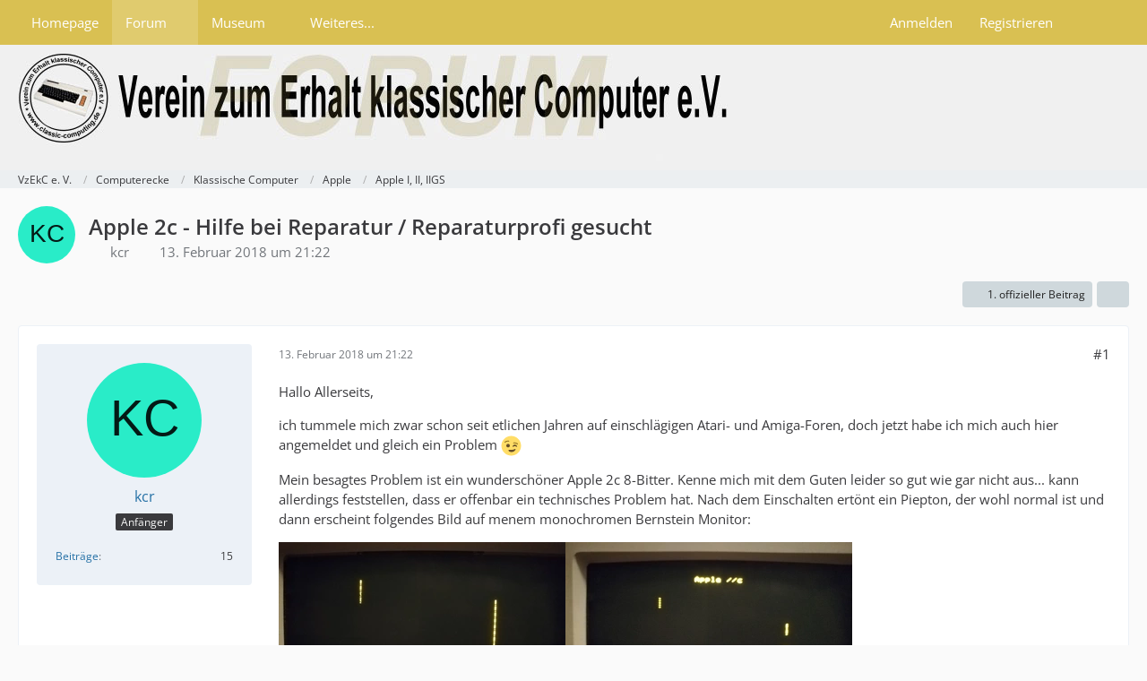

--- FILE ---
content_type: text/html; charset=UTF-8
request_url: https://forum.classic-computing.de/forum/index.php?thread/13122-apple-2c-hilfe-bei-reparatur-reparaturprofi-gesucht/
body_size: 22312
content:









<!DOCTYPE html>
<html
	dir="ltr"
	lang="de"
	data-color-scheme="light"
>

<head>
	<meta charset="utf-8">
		
	<title>Apple 2c - Hilfe bei Reparatur / Reparaturprofi gesucht - Apple I, II, IIGS - VzEkC e. V.</title>
	
	<meta name="viewport" content="width=device-width, initial-scale=1">
<meta name="format-detection" content="telephone=no">
<meta name="description" content="Hallo Allerseits,

ich tummele mich zwar schon seit etlichen Jahren auf einschlägigen Atari- und Amiga-Foren, doch jetzt habe ich mich auch hier angemeldet und gleich ein Problem  ;) 

Mein besagtes Problem ist ein wunderschöner Apple 2c 8-Bitter. Kenne…">
<meta property="og:site_name" content="VzEkC e. V.">
<meta property="og:title" content="Apple 2c - Hilfe bei Reparatur / Reparaturprofi gesucht - VzEkC e. V.">
<meta property="og:url" content="https://forum.classic-computing.de/forum/index.php?thread/13122-apple-2c-hilfe-bei-reparatur-reparaturprofi-gesucht/">
<meta property="og:type" content="article">
<meta property="og:description" content="Hallo Allerseits,

ich tummele mich zwar schon seit etlichen Jahren auf einschlägigen Atari- und Amiga-Foren, doch jetzt habe ich mich auch hier angemeldet und gleich ein Problem  ;) 

Mein besagtes Problem ist ein wunderschöner Apple 2c 8-Bitter. Kenne…">
<meta property="og:image" content="https://forum.classic-computing.de/index.php?file-download/24810/">
<meta property="og:image:width" content="3968">
<meta property="og:image:height" content="2976">
<meta property="og:image" content="https://forum.classic-computing.de/index.php?file-download/24811/">
<meta property="og:image:width" content="3968">
<meta property="og:image:height" content="2976">

<!-- Stylesheets -->
<link rel="stylesheet" type="text/css" href="https://forum.classic-computing.de/style/style-2.css?m=1768814491"><link rel="preload" href="https://forum.classic-computing.de/font/families/Open%20Sans/OpenSans%5Bwdth%2Cwght%5D.woff2?v=1745531858" as="font" crossorigin>

<meta name="timezone" content="Europe/Berlin">


<script data-cfasync="false">
	var WCF_PATH = 'https://forum.classic-computing.de/';
	var WSC_API_URL = 'https://forum.classic-computing.de/';
	var WSC_RPC_API_URL = 'https://forum.classic-computing.de/index.php?api/rpc/';
	
	var LANGUAGE_ID = 1;
	var LANGUAGE_USE_INFORMAL_VARIANT = true;
	var TIME_NOW = 1769122113;
	var LAST_UPDATE_TIME = 1768814489;
	var ENABLE_DEBUG_MODE = false;
	var ENABLE_PRODUCTION_DEBUG_MODE = true;
	var ENABLE_DEVELOPER_TOOLS = false;
	var PAGE_TITLE = 'VzEkC e. V.';
	
	var REACTION_TYPES = {"1":{"title":"Gef\u00e4llt mir","renderedIcon":"<img\n\tsrc=\"https:\/\/forum.classic-computing.de\/images\/reaction\/1-thumbup.png\"\n\talt=\"Gef\u00e4llt mir\"\n\tclass=\"reactionType\"\n\tdata-reaction-type-id=\"1\"\n>","iconPath":"https:\/\/forum.classic-computing.de\/images\/reaction\/1-thumbup.png","showOrder":1,"reactionTypeID":1,"isAssignable":1},"6":{"title":"Gef\u00e4llt mir nicht","renderedIcon":"<img\n\tsrc=\"https:\/\/forum.classic-computing.de\/images\/reaction\/6-daumen_runter.png\"\n\talt=\"Gef\u00e4llt mir nicht\"\n\tclass=\"reactionType\"\n\tdata-reaction-type-id=\"6\"\n>","iconPath":"https:\/\/forum.classic-computing.de\/images\/reaction\/6-daumen_runter.png","showOrder":2,"reactionTypeID":6,"isAssignable":1}};
	
	
	</script>

<script data-cfasync="false" src="https://forum.classic-computing.de/js/WoltLabSuite/WebComponent.min.js?v=1768814489"></script>
<script data-cfasync="false" src="https://forum.classic-computing.de/js/preload/de.preload.js?v=1768814489"></script>

<script data-cfasync="false" src="https://forum.classic-computing.de/js/WoltLabSuite.Core.tiny.min.js?v=1768814489"></script>
<script data-cfasync="false">
requirejs.config({
	baseUrl: 'https://forum.classic-computing.de/js',
	urlArgs: 't=1768814489'
	
});

window.addEventListener('pageshow', function(event) {
	if (event.persisted) {
		window.location.reload();
	}
});

</script>











<script data-cfasync="false" src="https://forum.classic-computing.de/js/WoltLabSuite.Gallery.tiny.min.js?v=1768814489"></script>

<script data-cfasync="false" src="https://forum.classic-computing.de/js/WoltLabSuite.Forum.tiny.min.js?v=1768814489"></script>



<script>
	var BOOKMARK_FORCE_REMARK = 0;
</script>

<noscript>
	<style>
		.jsOnly {
			display: none !important;
		}
		
		.noJsOnly {
			display: block !important;
		}
	</style>
</noscript>



	
	
	<script type="application/ld+json">
{
"@context": "http://schema.org",
"@type": "WebSite",
"url": "https:\/\/forum.classic-computing.de\/forum\/",
"potentialAction": {
"@type": "SearchAction",
"target": "https:\/\/forum.classic-computing.de\/index.php?search\/&q={search_term_string}",
"query-input": "required name=search_term_string"
}
}
</script>
<link rel="apple-touch-icon" sizes="180x180" href="https://forum.classic-computing.de/images/style-2/apple-touch-icon.png">
<link rel="manifest" href="https://forum.classic-computing.de/images/style-2/manifest-1.json">
<link rel="icon" type="image/png" sizes="48x48" href="https://forum.classic-computing.de/images/style-2/favicon-48x48.png">
<meta name="msapplication-config" content="https://forum.classic-computing.de/images/style-2/browserconfig.xml">
<meta name="theme-color" content="#f0f0f0">
<script>
	{
		document.querySelector('meta[name="theme-color"]').content = window.getComputedStyle(document.documentElement).getPropertyValue("--wcfPageThemeColor");
	}
</script>

	
			<link rel="canonical" href="https://forum.classic-computing.de/forum/index.php?thread/13122-apple-2c-hilfe-bei-reparatur-reparaturprofi-gesucht/">
		
						<link rel="next" href="https://forum.classic-computing.de/forum/index.php?thread/13122-apple-2c-hilfe-bei-reparatur-reparaturprofi-gesucht/&amp;pageNo=2">
		
		</head>

<body id="tpl_wbb_thread"
	itemscope itemtype="http://schema.org/WebPage" itemid="https://forum.classic-computing.de/forum/index.php?thread/13122-apple-2c-hilfe-bei-reparatur-reparaturprofi-gesucht/"	data-template="thread" data-application="wbb" data-page-id="46" data-page-identifier="com.woltlab.wbb.Thread"	data-board-id="68" data-thread-id="13122"	class="">

<span id="top"></span>

<div id="pageContainer" class="pageContainer">
	
	
	<div id="pageHeaderContainer" class="pageHeaderContainer">
	<header id="pageHeader" class="pageHeader">
		<div id="pageHeaderPanel" class="pageHeaderPanel">
			<div class="layoutBoundary">
				<div class="box mainMenu" data-box-identifier="com.woltlab.wcf.MainMenu">
			
		
	<div class="boxContent">
		<nav aria-label="Hauptmenü">
	<ol class="boxMenu">
		
		
					<li class="" data-identifier="com.woltlab.wcf.generic15">
				<a href="https://www.classic-computing.org" target="_blank" rel="nofollow noopener" class="boxMenuLink">
					<span class="boxMenuLinkTitle">Homepage</span>
														</a>
				
				</li>				
									<li class="active boxMenuHasChildren" data-identifier="com.woltlab.wbb.BoardList">
				<a href="https://forum.classic-computing.de/forum/" class="boxMenuLink" aria-current="page">
					<span class="boxMenuLinkTitle">Forum</span>
																<fa-icon size="16" name="caret-down" solid></fa-icon>
									</a>
				
				<ol class="boxMenuDepth1">				
									<li class="" data-identifier="com.woltlab.wbb.UnresolvedThreadList">
				<a href="https://forum.classic-computing.de/forum/index.php?unresolved-thread-list/" class="boxMenuLink">
					<span class="boxMenuLinkTitle">Unerledigte Themen</span>
														</a>
				
				</li>				
									</ol></li>									<li class=" boxMenuHasChildren" data-identifier="com.woltlab.gallery.Gallery">
				<a href="https://forum.classic-computing.de/gallery/" class="boxMenuLink">
					<span class="boxMenuLinkTitle">Museum</span>
																<fa-icon size="16" name="caret-down" solid></fa-icon>
									</a>
				
				<ol class="boxMenuDepth1">				
									<li class="" data-identifier="com.woltlab.gallery.AlbumList">
				<a href="https://forum.classic-computing.de/gallery/index.php?album-list/" class="boxMenuLink">
					<span class="boxMenuLinkTitle">Sammlungen unserer Mitglieder</span>
														</a>
				
				</li>				
									</ol></li>									<li class=" boxMenuHasChildren" data-identifier="com.woltlab.wcf.generic64">
				<a href="https://www.classic-computing.de/wissen/" target="_blank" rel="nofollow noopener" class="boxMenuLink">
					<span class="boxMenuLinkTitle">Weiteres...</span>
																<fa-icon size="16" name="caret-down" solid></fa-icon>
									</a>
				
				<ol class="boxMenuDepth1">				
									<li class="" data-identifier="com.woltlab.wcf.generic16">
				<a href="http://www.classic-computing.de/wissen/" target="_blank" rel="nofollow noopener" class="boxMenuLink">
					<span class="boxMenuLinkTitle">Wissen</span>
														</a>
				
				</li>				
									<li class="" data-identifier="com.woltlab.wcf.generic55">
				<a href="https://retrostar.classic-computing.de/status" target="_blank" rel="nofollow noopener" class="boxMenuLink">
					<span class="boxMenuLinkTitle">Retrostar</span>
														</a>
				
				</li>				
									<li class="" data-identifier="com.woltlab.wcf.generic58">
				<a href="https://forum.classic-computing.de/index.php?discord-de/" class="boxMenuLink">
					<span class="boxMenuLinkTitle">Discord</span>
														</a>
				
				</li>				
									<li class=" boxMenuHasChildren" data-identifier="com.woltlab.wcf.generic17">
				<a href="https://www.classic-computing.de/veranstaltungskalender/" target="_blank" rel="nofollow noopener" class="boxMenuLink">
					<span class="boxMenuLinkTitle">Kalender</span>
														</a>
				
				<ol class="boxMenuDepth2">				
									<li class="" data-identifier="com.woltlab.wcf.generic59">
				<a href="https://www.classic-computing.de/veranstaltungskalender/" target="_blank" rel="nofollow noopener" class="boxMenuLink">
					<span class="boxMenuLinkTitle">Kalender anzeigen</span>
														</a>
				
				</li>				
									</ol></li></ol></li>								
		
	</ol>
</nav>	</div>
</div><button type="button" class="pageHeaderMenuMobile" aria-expanded="false" aria-label="Menü">
	<span class="pageHeaderMenuMobileInactive">
		<fa-icon size="32" name="bars"></fa-icon>
	</span>
	<span class="pageHeaderMenuMobileActive">
		<fa-icon size="32" name="xmark"></fa-icon>
	</span>
</button>
				
				<nav id="topMenu" class="userPanel">
	<ul class="userPanelItems">
									<li id="pageLanguageContainer">
					
				</li>
						<li id="userLogin">
				<a
					class="loginLink"
					href="https://forum.classic-computing.de/index.php?login/&amp;url=https%3A%2F%2Fforum.classic-computing.de%2Fforum%2Findex.php%3Fthread%2F13122-apple-2c-hilfe-bei-reparatur-reparaturprofi-gesucht%2F"
					rel="nofollow"
				>Anmelden</a>
			</li>
							<li id="userRegistration">
					<a
						class="registrationLink"
						href="https://forum.classic-computing.de/index.php?register/"
						rel="nofollow"
					>Registrieren</a>
				</li>
							
								
							
		<!-- page search -->
		<li>
			<a href="https://forum.classic-computing.de/index.php?search/" id="userPanelSearchButton" class="jsTooltip" title="Suche"><fa-icon size="32" name="magnifying-glass"></fa-icon> <span>Suche</span></a>
		</li>
	</ul>
</nav>
	<a
		href="https://forum.classic-computing.de/index.php?login/&amp;url=https%3A%2F%2Fforum.classic-computing.de%2Fforum%2Findex.php%3Fthread%2F13122-apple-2c-hilfe-bei-reparatur-reparaturprofi-gesucht%2F"
		class="userPanelLoginLink jsTooltip"
		title="Anmelden"
		rel="nofollow"
	>
		<fa-icon size="32" name="arrow-right-to-bracket"></fa-icon>
	</a>
			</div>
		</div>
		
		<div id="pageHeaderFacade" class="pageHeaderFacade">
			<div class="layoutBoundary">
				<div id="pageHeaderLogo" class="pageHeaderLogo">
		
	<a href="https://forum.classic-computing.de/forum/" aria-label="VzEkC e. V.">
		<img src="https://forum.classic-computing.de/images/style-2/pageLogo.jpg" alt="" class="pageHeaderLogoLarge" height="120" width="800" loading="eager">
		<img src="https://forum.classic-computing.de/images/style-2/pageLogoMobile.jpg" alt="" class="pageHeaderLogoSmall" height="102" width="103" loading="eager">
		
		
	</a>
</div>
				
					

					
		
			
	
<button type="button" id="pageHeaderSearchMobile" class="pageHeaderSearchMobile" aria-expanded="false" aria-label="Suche">
	<fa-icon size="32" name="magnifying-glass"></fa-icon>
</button>

<div id="pageHeaderSearch" class="pageHeaderSearch">
	<form method="post" action="https://forum.classic-computing.de/index.php?search/">
		<div id="pageHeaderSearchInputContainer" class="pageHeaderSearchInputContainer">
			<div class="pageHeaderSearchType dropdown">
				<a href="#" class="button dropdownToggle" id="pageHeaderSearchTypeSelect">
					<span class="pageHeaderSearchTypeLabel">Dieses Thema</span>
					<fa-icon size="16" name="caret-down" solid></fa-icon>
				</a>
				<ul class="dropdownMenu">
					<li><a href="#" data-extended-link="https://forum.classic-computing.de/index.php?search/&amp;extended=1" data-object-type="everywhere">Alles</a></li>
					<li class="dropdownDivider"></li>
					
											<li><a href="#" data-extended-link="https://forum.classic-computing.de/index.php?search/&amp;extended=1&amp;type=com.woltlab.wbb.post" data-object-type="com.woltlab.wbb.post" data-parameters='{ "threadID": 13122 }'>Dieses Thema</a></li>		<li><a href="#" data-extended-link="https://forum.classic-computing.de/index.php?search/&amp;extended=1&amp;type=com.woltlab.wbb.post" data-object-type="com.woltlab.wbb.post" data-parameters='{ "boardID": 68 }'>Dieses Forum</a></li>
						
						<li class="dropdownDivider"></li>
					
					
																		<li><a href="#" data-extended-link="https://forum.classic-computing.de/index.php?search/&amp;type=com.woltlab.wcf.article&amp;extended=1" data-object-type="com.woltlab.wcf.article">Artikel</a></li>
																																			<li><a href="#" data-extended-link="https://forum.classic-computing.de/index.php?search/&amp;type=com.woltlab.wbb.post&amp;extended=1" data-object-type="com.woltlab.wbb.post">Forum</a></li>
																								<li><a href="#" data-extended-link="https://forum.classic-computing.de/index.php?search/&amp;type=com.woltlab.wcf.page&amp;extended=1" data-object-type="com.woltlab.wcf.page">Seiten</a></li>
																								<li><a href="#" data-extended-link="https://forum.classic-computing.de/index.php?search/&amp;type=com.viecode.marketplace.entry&amp;extended=1" data-object-type="com.viecode.marketplace.entry">Marktplatz-Eintrag</a></li>
																								<li><a href="#" data-extended-link="https://forum.classic-computing.de/index.php?search/&amp;type=com.woltlab.gallery.image&amp;extended=1" data-object-type="com.woltlab.gallery.image">Galerie</a></li>
																
					<li class="dropdownDivider"></li>
					<li><a class="pageHeaderSearchExtendedLink" href="https://forum.classic-computing.de/index.php?search/&amp;extended=1">Erweiterte Suche</a></li>
				</ul>
			</div>
			
			<input type="search" name="q" id="pageHeaderSearchInput" class="pageHeaderSearchInput" placeholder="Suchbegriff eingeben" autocomplete="off" value="">
			
			<button type="submit" class="pageHeaderSearchInputButton button" title="Suche">
				<fa-icon size="16" name="magnifying-glass"></fa-icon>
			</button>
			
			<div id="pageHeaderSearchParameters"></div>
			
					</div>
	</form>
</div>

	
			</div>
		</div>
	</header>
	
	
</div>
	
	
	
	
	
	<div class="pageNavigation">
	<div class="layoutBoundary">
			<nav class="breadcrumbs" aria-label="Verlaufsnavigation">
		<ol class="breadcrumbs__list" itemprop="breadcrumb" itemscope itemtype="http://schema.org/BreadcrumbList">
			<li class="breadcrumbs__item" title="VzEkC e. V." itemprop="itemListElement" itemscope itemtype="http://schema.org/ListItem">
							<a class="breadcrumbs__link" href="https://forum.classic-computing.de/forum/" itemprop="item">
																<span class="breadcrumbs__title" itemprop="name">VzEkC e. V.</span>
							</a>
															<meta itemprop="position" content="1">
																					</li>
														
											<li class="breadcrumbs__item" title="Computerecke" itemprop="itemListElement" itemscope itemtype="http://schema.org/ListItem">
							<a class="breadcrumbs__link" href="https://forum.classic-computing.de/forum/index.php?board/165-computerecke/" itemprop="item">
																<span class="breadcrumbs__title" itemprop="name">Computerecke</span>
							</a>
															<meta itemprop="position" content="2">
																					</li>
														
											<li class="breadcrumbs__item" title="Klassische Computer" itemprop="itemListElement" itemscope itemtype="http://schema.org/ListItem">
							<a class="breadcrumbs__link" href="https://forum.classic-computing.de/forum/index.php?board/12-klassische-computer/" itemprop="item">
																<span class="breadcrumbs__title" itemprop="name">Klassische Computer</span>
							</a>
															<meta itemprop="position" content="3">
																					</li>
														
											<li class="breadcrumbs__item" title="Apple" itemprop="itemListElement" itemscope itemtype="http://schema.org/ListItem">
							<a class="breadcrumbs__link" href="https://forum.classic-computing.de/forum/index.php?board/237-apple/" itemprop="item">
																<span class="breadcrumbs__title" itemprop="name">Apple</span>
							</a>
															<meta itemprop="position" content="4">
																					</li>
														
											<li class="breadcrumbs__item" title="Apple I, II, IIGS" itemprop="itemListElement" itemscope itemtype="http://schema.org/ListItem">
							<a class="breadcrumbs__link" href="https://forum.classic-computing.de/forum/index.php?board/68-apple-i-ii-iigs/" itemprop="item">
																	<span class="breadcrumbs__parent_indicator">
										<fa-icon size="16" name="arrow-left-long"></fa-icon>
									</span>
																<span class="breadcrumbs__title" itemprop="name">Apple I, II, IIGS</span>
							</a>
															<meta itemprop="position" content="5">
																					</li>
		</ol>
	</nav>
	</div>
</div>
	
	
	
	<section id="main" class="main" role="main" 	itemprop="mainEntity" itemscope itemtype="http://schema.org/DiscussionForumPosting"
	itemid="https://forum.classic-computing.de/forum/index.php?thread/13122-apple-2c-hilfe-bei-reparatur-reparaturprofi-gesucht/#post136526"
>
		<div class="layoutBoundary">
			

						
			<div id="content" class="content">
								
																<header class="contentHeader messageGroupContentHeader wbbThread" data-thread-id="13122" data-is-closed="0" data-is-deleted="0" data-is-disabled="0" data-is-sticky="0" data-is-announcement="0" data-is-link="0">
		<div class="contentHeaderIcon">
			<img src="[data-uri]" width="64" height="64" alt="" class="userAvatarImage">
															
		</div>

		<div class="contentHeaderTitle">
			<h1 class="contentTitle" itemprop="name headline">Apple 2c - Hilfe bei Reparatur / Reparaturprofi gesucht</h1>
			<ul class="inlineList contentHeaderMetaData">
				

				

									<li>
						<fa-icon size="16" name="user"></fa-icon>
						<a href="https://forum.classic-computing.de/index.php?user/2065-kcr/" data-object-id="2065" class="userLink">kcr</a>					</li>
				
				<li>
					<fa-icon size="16" name="clock"></fa-icon>
					<a href="https://forum.classic-computing.de/forum/index.php?thread/13122-apple-2c-hilfe-bei-reparatur-reparaturprofi-gesucht/"><woltlab-core-date-time date="2018-02-13T20:22:47+00:00">13. Februar 2018 um 21:22</woltlab-core-date-time></a>
				</li>

				
				
				
			</ul>

			<meta itemprop="url" content="https://forum.classic-computing.de/forum/index.php?thread/13122-apple-2c-hilfe-bei-reparatur-reparaturprofi-gesucht/">
			<meta itemprop="commentCount" content="30">
					</div>

		
	</header>
													
				
				
				
				
				

				




	<div class="contentInteraction">
					<div class="contentInteractionPagination paginationTop">
				<woltlab-core-pagination page="1" count="2" url="https://forum.classic-computing.de/forum/index.php?thread/13122-apple-2c-hilfe-bei-reparatur-reparaturprofi-gesucht/"></woltlab-core-pagination>			</div>
		
					<div class="contentInteractionButtonContainer">
									<div class="contentInteractionButtons">
						<a href="https://forum.classic-computing.de/forum/index.php?thread/13122-apple-2c-hilfe-bei-reparatur-reparaturprofi-gesucht/&amp;postID=136543#post136543" class="contentInteractionButton button small"><fa-icon size="16" name="arrow-right"></fa-icon> <span>1. offizieller Beitrag</span></a>					</div>
				
									 <div class="contentInteractionShareButton">
						<button type="button" class="button small wsShareButton jsTooltip" title="Teilen" data-link="https://forum.classic-computing.de/forum/index.php?thread/13122-apple-2c-hilfe-bei-reparatur-reparaturprofi-gesucht/" data-link-title="Apple 2c - Hilfe bei Reparatur / Reparaturprofi gesucht" data-bbcode="[thread]13122[/thread]">
		<fa-icon size="16" name="share-nodes"></fa-icon>
	</button>					</div>
				
							</div>
			</div>


	<div class="section">
		<ul
			class="wbbThreadPostList messageList jsClipboardContainer"
			data-is-last-page="false"
			data-last-post-time="1519668662"
			data-page-no="1"
			data-type="com.woltlab.wbb.post"
		>
							



			
		
		
		
	
	
			<li
			id="post136526"
			class="
				anchorFixedHeader
				messageGroupStarter											"
		>
			<article class="wbbPost message messageSidebarOrientationLeft jsClipboardObject jsMessage userOnlineGroupMarking3"
				data-post-id="136526" data-can-edit="0" data-can-edit-inline="0"
				data-is-closed="0" data-is-deleted="0" data-is-disabled="0"
								data-object-id="136526" data-object-type="com.woltlab.wbb.likeablePost" data-user-id="2065"											>
				<meta itemprop="datePublished" content="2018-02-13T21:22:47+01:00">
													 
	
<aside role="presentation" class="messageSidebar member" itemprop="author" itemscope itemtype="http://schema.org/Person">
	<div class="messageAuthor">
		
		
								
							<div class="userAvatar">
					<a href="https://forum.classic-computing.de/index.php?user/2065-kcr/" aria-hidden="true" tabindex="-1"><img src="[data-uri]" width="128" height="128" alt="" class="userAvatarImage"></a>					
									</div>
						
			<div class="messageAuthorContainer">
				<a href="https://forum.classic-computing.de/index.php?user/2065-kcr/" class="username userLink" data-object-id="2065" itemprop="url">
					<span itemprop="name">kcr</span>
				</a>
														
					
							</div>
			
												<div class="userTitle">
						<span class="badge userTitleBadge">Anfänger</span>
					</div>
				
				
							
						</div>
	
			
		
									<div class="userCredits">
					<dl class="plain dataList">
						<dt><a href="https://forum.classic-computing.de/forum/index.php?user-post-list/2065-kcr/" title="Beiträge von kcr" class="jsTooltip">Beiträge</a></dt>
	<dd>15</dd>
					</dl>
				</div>
			
				
		
	</aside>
				
				<div class="messageContent">
					<header class="messageHeader">
						<div class="messageHeaderBox">
							<ul class="messageHeaderMetaData">
								<li><a href="https://forum.classic-computing.de/forum/index.php?thread/13122-apple-2c-hilfe-bei-reparatur-reparaturprofi-gesucht/&amp;postID=136526#post136526" rel="nofollow" class="permalink messagePublicationTime"><woltlab-core-date-time date="2018-02-13T20:22:47+00:00">13. Februar 2018 um 21:22</woltlab-core-date-time></a></li>
								
								
							</ul>
							
							<ul class="messageStatus">
																																																
								
							</ul>
						</div>
						
						<ul class="messageQuickOptions">
															
														
															<li>
									<a href="https://forum.classic-computing.de/forum/index.php?thread/13122-apple-2c-hilfe-bei-reparatur-reparaturprofi-gesucht/&amp;postID=136526#post136526" rel="nofollow" class="jsTooltip wsShareButton" title="Teilen" data-link-title="Apple 2c - Hilfe bei Reparatur / Reparaturprofi gesucht">#1</a>
								</li>
														
														
							
						</ul>
						
						
					</header>
					
					<div class="messageBody">
												
												
						
						
						<div class="messageText" itemprop="text">
														
							<p>Hallo Allerseits,</p><p>ich tummele mich zwar schon seit etlichen Jahren auf einschlägigen Atari- und Amiga-Foren, doch jetzt habe ich mich auch hier angemeldet und gleich ein Problem <img src="https://forum.classic-computing.de/images/smilies/emojione/1f609.png" alt=";)" title="wink" class="smiley" srcset="https://forum.classic-computing.de/images/smilies/emojione/1f609@2x.png 2x" height="23" width="23" loading="eager" translate="no"></p><p>Mein besagtes Problem ist ein wunderschöner Apple 2c 8-Bitter. Kenne mich mit dem Guten leider so gut wie gar nicht aus... kann allerdings feststellen, dass er offenbar ein technisches Problem hat. Nach dem Einschalten ertönt ein Piepton, der wohl normal ist und dann erscheint folgendes Bild auf menem monochromen Bernstein Monitor:</p><p><span class="" style="width: auto; display: inline-flex"><img src="https://forum.classic-computing.de/_data/public/thumbnail/d2/7f/89109-d27fb458d485d52a0e56af33b9eaf435dc807a01ff4280c1994c6ffb08999b13.webp" class="" width="320" height="240" alt="" loading="lazy"></span><span class="" style="width: auto; display: inline-flex"><img src="https://forum.classic-computing.de/_data/public/thumbnail/70/e0/89111-70e002f59c2532324fa956e618ef9ad4858c8bb6006c1e86e6e548d8e42c266e.webp" class="" width="320" height="240" alt="" loading="lazy"></span></p><p>Es sieht aus wie eine Art Grafikfehler. Senkrechte Striche, die auch nach einem Reset nicht weggehen. Angeblich hat er einen eingebauten Selbsttest. Auch den habe ich schon probiert, aber ausser Grafikwirrwarr und rhytmisches Ticken aus dem Lautsprecher passiert da nichts. Ich habe ein paar Disketten dazu bekommen, aber diese werden allesamt nicht gelesen. Die Floppy tackert kurz, aber es bleibt bei dem Bootscreen und die rote Floppy LED leuchtet. Ich weiß nicht, ob es an dem Rechner liegt, an der Floppy oder an den Disketten, würde vom Gefühl her aber eher auf Ersteres tippen. Die Disketten sehen wie der Rechner und die Handbücher absolut neuwertig aus.</p><p>Habe den Rechner aufgemacht und die gesockelten Chips nachgedrückt, bzw. neu eingesetzt, aber keine Veränderung. Damit ist mein Latein auch schon am Ende <img src="https://forum.classic-computing.de/images/smilies/35.gif" alt=":nixwiss:" title="nixwissen" class="smiley" height="15" width="37" loading="eager" translate="no"><br>Keine Ahnung was da defekt sein könnte...<img src="https://forum.classic-computing.de/images/smilies/emojione/1f914.png" alt=":/" title="unsure" class="smiley" srcset="https://forum.classic-computing.de/images/smilies/emojione/1f914@2x.png 2x" height="23" width="23" loading="eager" translate="no"> Tippe mal auf irgendeinen Chip.</p><p>Der Rechner hat ROM 0, soviel habe ich heraus gefunden und auch innen sieht er aus wie frisch aus der Fabrik - kein Staub, kein Dreck, alles blitzblank sauber. Das Gerät stammt aus erster Hand und es wurde nicht daran gebastelt oder ähnliches verunstaltet.</p><p><br>Bin für sämtliche Tips dankbar. Vielleicht ist es nur ein gesockelter Chip den man ersetzen müßte - das könnte ich dann alleine machen, wenn ich an besagten rankomme. Alternativ würde ich den Rechner auch einem Apple-8-Bit-Profi anvertrauen zur Fehleranalyse und Reparatur. Natürlich gegen Entgelt.</p><p>Würde gerne ein bisschen mit dem Apple rumspielen <img src="https://forum.classic-computing.de/images/smilies/emojione/1f60e.png" alt="8)" title="cool" class="smiley" srcset="https://forum.classic-computing.de/images/smilies/emojione/1f60e@2x.png 2x" height="23" width="23" loading="eager" translate="no"></p>						</div>
						
						
					</div>
					
					<footer class="messageFooter">
												
												
						
						
						<div class="messageFooterNotes">
														
														
														
														
							
						</div>
						
						<div class="messageFooterGroup">
							
																	
	<woltlab-core-reaction-summary
		data="[]"
		object-type="com.woltlab.wbb.likeablePost"
		object-id="136526"
		selected-reaction="0"
	></woltlab-core-reaction-summary>
							
							<ul class="messageFooterButtonsExtra buttonList smallButtons jsMobileNavigationExtra">
																																								
							</ul>
							
							<ul class="messageFooterButtons buttonList smallButtons jsMobileNavigation">
																																															</ul>
						</div>

						
					</footer>
				</div>
			</article>
		</li>
		
	
	
		
		
				
		
		
		
	
	
			<li
			id="post136530"
			class="
				anchorFixedHeader
															"
		>
			<article class="wbbPost message messageSidebarOrientationLeft jsClipboardObject jsMessage userOnlineGroupMarking3"
				data-post-id="136530" data-can-edit="0" data-can-edit-inline="0"
				data-is-closed="0" data-is-deleted="0" data-is-disabled="0"
								data-object-id="136530" data-object-type="com.woltlab.wbb.likeablePost" data-user-id="1720"													itemprop="comment"
					itemscope itemtype="http://schema.org/Comment"
					itemid="https://forum.classic-computing.de/forum/index.php?thread/13122-apple-2c-hilfe-bei-reparatur-reparaturprofi-gesucht/&amp;postID=136530#post136530"
							>
				<meta itemprop="datePublished" content="2018-02-13T21:32:00+01:00">
													<meta itemprop="url" content="https://forum.classic-computing.de/forum/index.php?thread/13122-apple-2c-hilfe-bei-reparatur-reparaturprofi-gesucht/&amp;postID=136530#post136530">
								
<aside role="presentation" class="messageSidebar member" itemprop="author" itemscope itemtype="http://schema.org/Person">
	<div class="messageAuthor">
		
		
								
							<div class="userAvatar">
					<a href="https://forum.classic-computing.de/index.php?user/1720-huttich/" aria-hidden="true" tabindex="-1"><img src="https://forum.classic-computing.de/images/avatars/5b/1150-5bedadb05419152a52d014280047b4c622c6dab6.webp" width="128" height="128" alt="" class="userAvatarImage" loading="lazy"></a>					
									</div>
						
			<div class="messageAuthorContainer">
				<a href="https://forum.classic-computing.de/index.php?user/1720-huttich/" class="username userLink" data-object-id="1720" itemprop="url">
					<span itemprop="name">huttich</span>
				</a>
														
					
							</div>
			
												<div class="userTitle">
						<span class="badge userTitleBadge">Fortgeschrittener</span>
					</div>
				
				
							
						</div>
	
			
		
									<div class="userCredits">
					<dl class="plain dataList">
						<dt><a href="https://forum.classic-computing.de/forum/index.php?user-post-list/1720-huttich/" title="Beiträge von huttich" class="jsTooltip">Beiträge</a></dt>
	<dd>277</dd>
	<dt><a href="https://forum.classic-computing.de/marketplace/index.php?entry-list/&amp;userID=1720" title="Einträge von „huttich“ suchen" class="jsTooltip">Marktplatz Einträge</a></dt>
	<dd>12</dd>

							
																																																															<dt>Lieblingscomputer</dt>
											<dd>Apple II Serie, alte Macs</dd>
					</dl>
				</div>
			
				
		
	</aside>
				
				<div class="messageContent">
					<header class="messageHeader">
						<div class="messageHeaderBox">
							<ul class="messageHeaderMetaData">
								<li><a href="https://forum.classic-computing.de/forum/index.php?thread/13122-apple-2c-hilfe-bei-reparatur-reparaturprofi-gesucht/&amp;postID=136530#post136530" rel="nofollow" class="permalink messagePublicationTime"><woltlab-core-date-time date="2018-02-13T20:32:00+00:00">13. Februar 2018 um 21:32</woltlab-core-date-time></a></li>
								
								
							</ul>
							
							<ul class="messageStatus">
																																																
								
							</ul>
						</div>
						
						<ul class="messageQuickOptions">
															
														
															<li>
									<a href="https://forum.classic-computing.de/forum/index.php?thread/13122-apple-2c-hilfe-bei-reparatur-reparaturprofi-gesucht/&amp;postID=136530#post136530" rel="nofollow" class="jsTooltip wsShareButton" title="Teilen" data-link-title="Apple 2c - Hilfe bei Reparatur / Reparaturprofi gesucht">#2</a>
								</li>
														
														
							
						</ul>
						
						
					</header>
					
					<div class="messageBody">
												
												
						
						
						<div class="messageText" itemprop="text">
														
							<p>Mach doch mal einen Selbsttest:</p><p>CONTROL-OPEN APPLE-RESET Tasten gleichzeitig drücken</p>						</div>
						
						
					</div>
					
					<footer class="messageFooter">
												
												
						
						
						<div class="messageFooterNotes">
														
														
														
														
							
						</div>
						
						<div class="messageFooterGroup">
							
																	
	<woltlab-core-reaction-summary
		data="[]"
		object-type="com.woltlab.wbb.likeablePost"
		object-id="136530"
		selected-reaction="0"
	></woltlab-core-reaction-summary>
							
							<ul class="messageFooterButtonsExtra buttonList smallButtons jsMobileNavigationExtra">
																																								
							</ul>
							
							<ul class="messageFooterButtons buttonList smallButtons jsMobileNavigation">
																																															</ul>
						</div>

						
					</footer>
				</div>
			</article>
		</li>
		
	
	
		
		
				
		
		
		
	
	
			<li
			id="post136532"
			class="
				anchorFixedHeader
				messageGroupStarter											"
		>
			<article class="wbbPost message messageSidebarOrientationLeft jsClipboardObject jsMessage userOnlineGroupMarking3"
				data-post-id="136532" data-can-edit="0" data-can-edit-inline="0"
				data-is-closed="0" data-is-deleted="0" data-is-disabled="0"
								data-object-id="136532" data-object-type="com.woltlab.wbb.likeablePost" data-user-id="2065"													itemprop="comment"
					itemscope itemtype="http://schema.org/Comment"
					itemid="https://forum.classic-computing.de/forum/index.php?thread/13122-apple-2c-hilfe-bei-reparatur-reparaturprofi-gesucht/&amp;postID=136532#post136532"
							>
				<meta itemprop="datePublished" content="2018-02-13T21:33:28+01:00">
													<meta itemprop="url" content="https://forum.classic-computing.de/forum/index.php?thread/13122-apple-2c-hilfe-bei-reparatur-reparaturprofi-gesucht/&amp;postID=136532#post136532">
								
<aside role="presentation" class="messageSidebar member" itemprop="author" itemscope itemtype="http://schema.org/Person">
	<div class="messageAuthor">
		
		
								
							<div class="userAvatar">
					<a href="https://forum.classic-computing.de/index.php?user/2065-kcr/" aria-hidden="true" tabindex="-1"><img src="[data-uri]" width="128" height="128" alt="" class="userAvatarImage"></a>					
									</div>
						
			<div class="messageAuthorContainer">
				<a href="https://forum.classic-computing.de/index.php?user/2065-kcr/" class="username userLink" data-object-id="2065" itemprop="url">
					<span itemprop="name">kcr</span>
				</a>
														
					
							</div>
			
												<div class="userTitle">
						<span class="badge userTitleBadge">Anfänger</span>
					</div>
				
				
							
						</div>
	
			
		
									<div class="userCredits">
					<dl class="plain dataList">
						<dt><a href="https://forum.classic-computing.de/forum/index.php?user-post-list/2065-kcr/" title="Beiträge von kcr" class="jsTooltip">Beiträge</a></dt>
	<dd>15</dd>
					</dl>
				</div>
			
				
		
	</aside>
				
				<div class="messageContent">
					<header class="messageHeader">
						<div class="messageHeaderBox">
							<ul class="messageHeaderMetaData">
								<li><a href="https://forum.classic-computing.de/forum/index.php?thread/13122-apple-2c-hilfe-bei-reparatur-reparaturprofi-gesucht/&amp;postID=136532#post136532" rel="nofollow" class="permalink messagePublicationTime"><woltlab-core-date-time date="2018-02-13T20:33:28+00:00">13. Februar 2018 um 21:33</woltlab-core-date-time></a></li>
								
								
							</ul>
							
							<ul class="messageStatus">
																																																
								
							</ul>
						</div>
						
						<ul class="messageQuickOptions">
															
														
															<li>
									<a href="https://forum.classic-computing.de/forum/index.php?thread/13122-apple-2c-hilfe-bei-reparatur-reparaturprofi-gesucht/&amp;postID=136532#post136532" rel="nofollow" class="jsTooltip wsShareButton" title="Teilen" data-link-title="Apple 2c - Hilfe bei Reparatur / Reparaturprofi gesucht">#3</a>
								</li>
														
														
							
						</ul>
						
						
					</header>
					
					<div class="messageBody">
												
												
						
						
						<div class="messageText" itemprop="text">
														
							<p>Hallo,</p><p>ja wie gesagt, das habe ich schon. Aber es kommt nur Grafikwirrwarr und tickern vom Lautsprecher. Was soll denn da noch passieren, bzw. wie lange soll ich das so laufen lassen? Ist schon ein paar Minuten gelaufen... immer nur das Gleiche.</p>						</div>
						
						
					</div>
					
					<footer class="messageFooter">
												
												
						
						
						<div class="messageFooterNotes">
														
														
														
														
							
						</div>
						
						<div class="messageFooterGroup">
							
																	
	<woltlab-core-reaction-summary
		data="[]"
		object-type="com.woltlab.wbb.likeablePost"
		object-id="136532"
		selected-reaction="0"
	></woltlab-core-reaction-summary>
							
							<ul class="messageFooterButtonsExtra buttonList smallButtons jsMobileNavigationExtra">
																																								
							</ul>
							
							<ul class="messageFooterButtons buttonList smallButtons jsMobileNavigation">
																																															</ul>
						</div>

						
					</footer>
				</div>
			</article>
		</li>
		
	
	
		
		
				
		
		
		
	
	
			<li
			id="post136534"
			class="
				anchorFixedHeader
															"
		>
			<article class="wbbPost message messageSidebarOrientationLeft jsClipboardObject jsMessage userOnlineGroupMarking1"
				data-post-id="136534" data-can-edit="0" data-can-edit-inline="0"
				data-is-closed="0" data-is-deleted="0" data-is-disabled="0"
								data-object-id="136534" data-object-type="com.woltlab.wbb.likeablePost" data-user-id="1844"													itemprop="comment"
					itemscope itemtype="http://schema.org/Comment"
					itemid="https://forum.classic-computing.de/forum/index.php?thread/13122-apple-2c-hilfe-bei-reparatur-reparaturprofi-gesucht/&amp;postID=136534#post136534"
							>
				<meta itemprop="datePublished" content="2018-02-13T21:46:05+01:00">
													<meta itemprop="url" content="https://forum.classic-computing.de/forum/index.php?thread/13122-apple-2c-hilfe-bei-reparatur-reparaturprofi-gesucht/&amp;postID=136534#post136534">
								
<aside role="presentation" class="messageSidebar member" itemprop="author" itemscope itemtype="http://schema.org/Person">
	<div class="messageAuthor">
		
		
								
							<div class="userAvatar">
					<a href="https://forum.classic-computing.de/index.php?user/1844-deleted-01-21/" aria-hidden="true" tabindex="-1"><img src="https://forum.classic-computing.de/images/avatars/7b/1649-7b1bce7bcab43ee50908f4733f39835e04a92c65.webp" width="128" height="128" alt="" class="userAvatarImage" loading="lazy"></a>					
									</div>
						
			<div class="messageAuthorContainer">
				<a href="https://forum.classic-computing.de/index.php?user/1844-deleted-01-21/" class="username userLink" data-object-id="1844" itemprop="url">
					<span itemprop="name">deleted_01_21</span>
				</a>
															<span class="jsTooltip jsUserBanned" title="Der Benutzer deleted_01_21 wurde gesperrt.">
							<fa-icon size="16" name="lock"></fa-icon>
						</span>
										
					
							</div>
			
							
				
							
						</div>
	
			
		
									<div class="userCredits">
					<dl class="plain dataList">
						<dt><a href="https://forum.classic-computing.de/forum/index.php?user-post-list/1844-deleted-01-21/" title="Beiträge von deleted_01_21" class="jsTooltip">Beiträge</a></dt>
	<dd>4.800</dd>
					</dl>
				</div>
			
				
		
	</aside>
				
				<div class="messageContent">
					<header class="messageHeader">
						<div class="messageHeaderBox">
							<ul class="messageHeaderMetaData">
								<li><a href="https://forum.classic-computing.de/forum/index.php?thread/13122-apple-2c-hilfe-bei-reparatur-reparaturprofi-gesucht/&amp;postID=136534#post136534" rel="nofollow" class="permalink messagePublicationTime"><woltlab-core-date-time date="2018-02-13T20:46:05+00:00">13. Februar 2018 um 21:46</woltlab-core-date-time></a></li>
								
								
							</ul>
							
							<ul class="messageStatus">
																																																
								
							</ul>
						</div>
						
						<ul class="messageQuickOptions">
															
														
															<li>
									<a href="https://forum.classic-computing.de/forum/index.php?thread/13122-apple-2c-hilfe-bei-reparatur-reparaturprofi-gesucht/&amp;postID=136534#post136534" rel="nofollow" class="jsTooltip wsShareButton" title="Teilen" data-link-title="Apple 2c - Hilfe bei Reparatur / Reparaturprofi gesucht">#4</a>
								</li>
														
														
							
						</ul>
						
						
					</header>
					
					<div class="messageBody">
												
												
						
						
						<div class="messageText" itemprop="text">
														
							<p>Sind die RAMs in deinem Apple IIc gesockelt?</p><p>Und ... du könntest zuallererst mal die gesockelten ICs ganz leicht &amp; sehr vorsichtig nachdrücken bzw. bewegen ... oft sind die Kontaktpunkte an den IC-Beinchen korrodiert.</p>						</div>
						
						
					</div>
					
					<footer class="messageFooter">
												
												
						
						
						<div class="messageFooterNotes">
														
														
														
														
							
						</div>
						
						<div class="messageFooterGroup">
							
																	
	<woltlab-core-reaction-summary
		data="[]"
		object-type="com.woltlab.wbb.likeablePost"
		object-id="136534"
		selected-reaction="0"
	></woltlab-core-reaction-summary>
							
							<ul class="messageFooterButtonsExtra buttonList smallButtons jsMobileNavigationExtra">
																																								
							</ul>
							
							<ul class="messageFooterButtons buttonList smallButtons jsMobileNavigation">
																																															</ul>
						</div>

						
					</footer>
				</div>
			</article>
		</li>
		
	
	
		
		
				
		
		
		
	
	
			<li
			id="post136537"
			class="
				anchorFixedHeader
				messageGroupStarter											"
		>
			<article class="wbbPost message messageSidebarOrientationLeft jsClipboardObject jsMessage userOnlineGroupMarking3"
				data-post-id="136537" data-can-edit="0" data-can-edit-inline="0"
				data-is-closed="0" data-is-deleted="0" data-is-disabled="0"
								data-object-id="136537" data-object-type="com.woltlab.wbb.likeablePost" data-user-id="2065"													itemprop="comment"
					itemscope itemtype="http://schema.org/Comment"
					itemid="https://forum.classic-computing.de/forum/index.php?thread/13122-apple-2c-hilfe-bei-reparatur-reparaturprofi-gesucht/&amp;postID=136537#post136537"
							>
				<meta itemprop="datePublished" content="2018-02-13T21:53:14+01:00">
													<meta itemprop="url" content="https://forum.classic-computing.de/forum/index.php?thread/13122-apple-2c-hilfe-bei-reparatur-reparaturprofi-gesucht/&amp;postID=136537#post136537">
								
<aside role="presentation" class="messageSidebar member" itemprop="author" itemscope itemtype="http://schema.org/Person">
	<div class="messageAuthor">
		
		
								
							<div class="userAvatar">
					<a href="https://forum.classic-computing.de/index.php?user/2065-kcr/" aria-hidden="true" tabindex="-1"><img src="[data-uri]" width="128" height="128" alt="" class="userAvatarImage"></a>					
									</div>
						
			<div class="messageAuthorContainer">
				<a href="https://forum.classic-computing.de/index.php?user/2065-kcr/" class="username userLink" data-object-id="2065" itemprop="url">
					<span itemprop="name">kcr</span>
				</a>
														
					
							</div>
			
												<div class="userTitle">
						<span class="badge userTitleBadge">Anfänger</span>
					</div>
				
				
							
						</div>
	
			
		
									<div class="userCredits">
					<dl class="plain dataList">
						<dt><a href="https://forum.classic-computing.de/forum/index.php?user-post-list/2065-kcr/" title="Beiträge von kcr" class="jsTooltip">Beiträge</a></dt>
	<dd>15</dd>
					</dl>
				</div>
			
				
		
	</aside>
				
				<div class="messageContent">
					<header class="messageHeader">
						<div class="messageHeaderBox">
							<ul class="messageHeaderMetaData">
								<li><a href="https://forum.classic-computing.de/forum/index.php?thread/13122-apple-2c-hilfe-bei-reparatur-reparaturprofi-gesucht/&amp;postID=136537#post136537" rel="nofollow" class="permalink messagePublicationTime"><woltlab-core-date-time date="2018-02-13T20:53:14+00:00">13. Februar 2018 um 21:53</woltlab-core-date-time></a></li>
								
								
							</ul>
							
							<ul class="messageStatus">
																																																
								
							</ul>
						</div>
						
						<ul class="messageQuickOptions">
															
														
															<li>
									<a href="https://forum.classic-computing.de/forum/index.php?thread/13122-apple-2c-hilfe-bei-reparatur-reparaturprofi-gesucht/&amp;postID=136537#post136537" rel="nofollow" class="jsTooltip wsShareButton" title="Teilen" data-link-title="Apple 2c - Hilfe bei Reparatur / Reparaturprofi gesucht">#5</a>
								</li>
														
														
							
						</ul>
						
						
					</header>
					
					<div class="messageBody">
												
												
						
						
						<div class="messageText" itemprop="text">
														
							<p>Leider sind die RAMs verlötet. Die ICs habe ich wie bereits geschrieben schon nachgedrückt, bzw. neu eingesetzt.</p>						</div>
						
						
					</div>
					
					<footer class="messageFooter">
												
												
						
						
						<div class="messageFooterNotes">
														
														
														
														
							
						</div>
						
						<div class="messageFooterGroup">
							
																	
	<woltlab-core-reaction-summary
		data="[]"
		object-type="com.woltlab.wbb.likeablePost"
		object-id="136537"
		selected-reaction="0"
	></woltlab-core-reaction-summary>
							
							<ul class="messageFooterButtonsExtra buttonList smallButtons jsMobileNavigationExtra">
																																								
							</ul>
							
							<ul class="messageFooterButtons buttonList smallButtons jsMobileNavigation">
																																															</ul>
						</div>

						
					</footer>
				</div>
			</article>
		</li>
		
	
	
		
		
				
		
		
		
	
	
			<li
			id="post136543"
			class="
				anchorFixedHeader
												wbbPostOfficial			"
		>
			<article class="wbbPost message messageSidebarOrientationLeft jsClipboardObject jsMessage userOnlineGroupMarking8"
				data-post-id="136543" data-can-edit="0" data-can-edit-inline="0"
				data-is-closed="0" data-is-deleted="0" data-is-disabled="0"
								data-object-id="136543" data-object-type="com.woltlab.wbb.likeablePost" data-user-id="1572"													itemprop="comment"
					itemscope itemtype="http://schema.org/Comment"
					itemid="https://forum.classic-computing.de/forum/index.php?thread/13122-apple-2c-hilfe-bei-reparatur-reparaturprofi-gesucht/&amp;postID=136543#post136543"
							>
				<meta itemprop="datePublished" content="2018-02-13T22:44:32+01:00">
													<meta itemprop="url" content="https://forum.classic-computing.de/forum/index.php?thread/13122-apple-2c-hilfe-bei-reparatur-reparaturprofi-gesucht/&amp;postID=136543#post136543">
								
<aside role="presentation" class="messageSidebar userOnline member" itemprop="author" itemscope itemtype="http://schema.org/Person">
	<div class="messageAuthor">
		
		
								
							<div class="userAvatar">
					<a href="https://forum.classic-computing.de/index.php?user/1572-marno84/" aria-hidden="true" tabindex="-1"><img src="https://forum.classic-computing.de/images/avatars/8c/271-8ce378b78af0d79451561d7ef764eb5c20d168a4.webp" width="128" height="128" alt="" class="userAvatarImage" loading="lazy"></a>					
					<span class="badge green badgeOnline" title="MarNo84 ist online">Online</span>				</div>
						
			<div class="messageAuthorContainer">
				<a href="https://forum.classic-computing.de/index.php?user/1572-marno84/" class="username userLink" data-object-id="1572" itemprop="url">
					<span itemprop="name"><span style="color:darkgreen;">MarNo84</span></span>
				</a>
														
					
							</div>
			
												<div class="userTitle">
						<span class="badge userTitleBadge">Obstliebhaber</span>
					</div>
				
				
									<div class="userRank"><img src="https://forum.classic-computing.de/images/rank/18-vzekc-mitglied32.png" alt=""></div>
							
						</div>
	
			
		
									<div class="userCredits">
					<dl class="plain dataList">
						<dt><a href="https://forum.classic-computing.de/forum/index.php?user-post-list/1572-marno84/" title="Beiträge von MarNo84" class="jsTooltip">Beiträge</a></dt>
	<dd>6.685</dd>
	<dt><a href="https://forum.classic-computing.de/marketplace/index.php?entry-list/&amp;userID=1572" title="Einträge von „MarNo84“ suchen" class="jsTooltip">Marktplatz Einträge</a></dt>
	<dd>204</dd>

							
																																																															<dt>Lieblingscomputer</dt>
											<dd>Apple LISA, Würfel-MACs, NeXTcube - gutes Obst nebst kleinen Sünden ;)</dd>
					</dl>
				</div>
			
				
		
	</aside>
				
				<div class="messageContent">
					<header class="messageHeader">
						<div class="messageHeaderBox">
							<ul class="messageHeaderMetaData">
								<li><a href="https://forum.classic-computing.de/forum/index.php?thread/13122-apple-2c-hilfe-bei-reparatur-reparaturprofi-gesucht/&amp;postID=136543#post136543" rel="nofollow" class="permalink messagePublicationTime"><woltlab-core-date-time date="2018-02-13T21:44:32+00:00">13. Februar 2018 um 22:44</woltlab-core-date-time></a></li>
								
								
							</ul>
							
							<ul class="messageStatus">
																																								<li><span class="badge label blue jsIconOfficial">Offizieller Beitrag</span></li>								
								
							</ul>
						</div>
						
						<ul class="messageQuickOptions">
															
														
															<li>
									<a href="https://forum.classic-computing.de/forum/index.php?thread/13122-apple-2c-hilfe-bei-reparatur-reparaturprofi-gesucht/&amp;postID=136543#post136543" rel="nofollow" class="jsTooltip wsShareButton" title="Teilen" data-link-title="Apple 2c - Hilfe bei Reparatur / Reparaturprofi gesucht">#6</a>
								</li>
														
														
							
						</ul>
						
						
					</header>
					
					<div class="messageBody">
												
												
						
						
						<div class="messageText" itemprop="text">
														
							<p>Well, well <img src="https://forum.classic-computing.de/images/smilies/emojione/1f606.png" alt=":D" title="biggrin" class="smiley" srcset="https://forum.classic-computing.de/images/smilies/emojione/1f606@2x.png 2x" height="23" width="23" loading="eager" translate="no"> Hatte der kleine schon immer seit du ihn hast dieses Problem?</p><p>Da tippe ich mal auf unser aller leid, Kondensatoren? Ich muss mal meinen //c nochmal aufmachen und schauen was da alles zu richten war...kann an sich nichts Wildes sein - klar, im worst case ists ein RAM der zickt.</p><p>Bevor alle Stricke reißen, schick ihn her und ich schau mal drüber <img src="https://forum.classic-computing.de/images/smilies/emojione/1f44d.png" alt=":thumbup:" title="thumbup" class="smiley" srcset="https://forum.classic-computing.de/images/smilies/emojione/1f44d@2x.png 2x" height="23" width="23" loading="eager" translate="no"><img src="https://forum.classic-computing.de/images/smilies/35.gif" alt=":nixwiss:" title="nixwissen" class="smiley" height="15" width="37" loading="eager" translate="no"></p><p>Grüße,</p><p>Marcus</p>						</div>
						
						
					</div>
					
					<footer class="messageFooter">
												
													<div class="messageSignature">
								<div><p>Meine Sammlung im Web: <a href="https://www.marnoweb.de" class="externalURL" target="_blank" rel="nofollow noopener ugc">https://www.marnoweb.de</a> &amp; <a href="https://www.youtube.com/marnoweb" class="externalURL" target="_blank" rel="nofollow noopener ugc">MarNoWeb @YT</a></p><p>An Apple a day (or more), ... <img src="https://forum.classic-computing.de/images/smilies/emojione/1f606.png" alt=":D" title="biggrin" class="smiley" srcset="https://forum.classic-computing.de/images/smilies/emojione/1f606@2x.png 2x" height="23" width="23" loading="eager" translate="no"></p></div>
							</div>
												
						
						
						<div class="messageFooterNotes">
														
														
														
														
							
						</div>
						
						<div class="messageFooterGroup">
							
																	
	<woltlab-core-reaction-summary
		data="[]"
		object-type="com.woltlab.wbb.likeablePost"
		object-id="136543"
		selected-reaction="0"
	></woltlab-core-reaction-summary>
							
							<ul class="messageFooterButtonsExtra buttonList smallButtons jsMobileNavigationExtra">
																																																												<li><a href="https://forum.classic-computing.de/forum/index.php?thread/13122-apple-2c-hilfe-bei-reparatur-reparaturprofi-gesucht/&amp;postID=136547#post136547" title="Nächster offizieller Beitrag" class="button jsTooltip"><fa-icon size="16" name="arrow-right"></fa-icon> <span class="invisible">Nächster offizieller Beitrag</span></a></li>
																									
							</ul>
							
							<ul class="messageFooterButtons buttonList smallButtons jsMobileNavigation">
																																															</ul>
						</div>

						
					</footer>
				</div>
			</article>
		</li>
		
	
	
		
		
				
		
		
		
	
	
			<li
			id="post136546"
			class="
				anchorFixedHeader
				messageGroupStarter											"
		>
			<article class="wbbPost message messageSidebarOrientationLeft jsClipboardObject jsMessage userOnlineGroupMarking3"
				data-post-id="136546" data-can-edit="0" data-can-edit-inline="0"
				data-is-closed="0" data-is-deleted="0" data-is-disabled="0"
								data-object-id="136546" data-object-type="com.woltlab.wbb.likeablePost" data-user-id="2065"													itemprop="comment"
					itemscope itemtype="http://schema.org/Comment"
					itemid="https://forum.classic-computing.de/forum/index.php?thread/13122-apple-2c-hilfe-bei-reparatur-reparaturprofi-gesucht/&amp;postID=136546#post136546"
							>
				<meta itemprop="datePublished" content="2018-02-14T00:20:05+01:00">
													<meta itemprop="url" content="https://forum.classic-computing.de/forum/index.php?thread/13122-apple-2c-hilfe-bei-reparatur-reparaturprofi-gesucht/&amp;postID=136546#post136546">
								
<aside role="presentation" class="messageSidebar member" itemprop="author" itemscope itemtype="http://schema.org/Person">
	<div class="messageAuthor">
		
		
								
							<div class="userAvatar">
					<a href="https://forum.classic-computing.de/index.php?user/2065-kcr/" aria-hidden="true" tabindex="-1"><img src="[data-uri]" width="128" height="128" alt="" class="userAvatarImage"></a>					
									</div>
						
			<div class="messageAuthorContainer">
				<a href="https://forum.classic-computing.de/index.php?user/2065-kcr/" class="username userLink" data-object-id="2065" itemprop="url">
					<span itemprop="name">kcr</span>
				</a>
														
					
							</div>
			
												<div class="userTitle">
						<span class="badge userTitleBadge">Anfänger</span>
					</div>
				
				
							
						</div>
	
			
		
									<div class="userCredits">
					<dl class="plain dataList">
						<dt><a href="https://forum.classic-computing.de/forum/index.php?user-post-list/2065-kcr/" title="Beiträge von kcr" class="jsTooltip">Beiträge</a></dt>
	<dd>15</dd>
					</dl>
				</div>
			
				
		
	</aside>
				
				<div class="messageContent">
					<header class="messageHeader">
						<div class="messageHeaderBox">
							<ul class="messageHeaderMetaData">
								<li><a href="https://forum.classic-computing.de/forum/index.php?thread/13122-apple-2c-hilfe-bei-reparatur-reparaturprofi-gesucht/&amp;postID=136546#post136546" rel="nofollow" class="permalink messagePublicationTime"><woltlab-core-date-time date="2018-02-13T23:20:05+00:00">14. Februar 2018 um 00:20</woltlab-core-date-time></a></li>
								
								
							</ul>
							
							<ul class="messageStatus">
																																																
								
							</ul>
						</div>
						
						<ul class="messageQuickOptions">
															
														
															<li>
									<a href="https://forum.classic-computing.de/forum/index.php?thread/13122-apple-2c-hilfe-bei-reparatur-reparaturprofi-gesucht/&amp;postID=136546#post136546" rel="nofollow" class="jsTooltip wsShareButton" title="Teilen" data-link-title="Apple 2c - Hilfe bei Reparatur / Reparaturprofi gesucht">#7</a>
								</li>
														
														
							
						</ul>
						
						
					</header>
					
					<div class="messageBody">
												
												
						
						
						<div class="messageText" itemprop="text">
														
							<p>Ich habe ihn schon als defekt bekommen vor ein paar Tagen. Habe auch schon etwas gegoogelt, aber so richtig finden tut man zu dem Thema nichts.</p>						</div>
						
						
					</div>
					
					<footer class="messageFooter">
												
												
						
						
						<div class="messageFooterNotes">
														
														
														
														
							
						</div>
						
						<div class="messageFooterGroup">
							
																	
	<woltlab-core-reaction-summary
		data="[]"
		object-type="com.woltlab.wbb.likeablePost"
		object-id="136546"
		selected-reaction="0"
	></woltlab-core-reaction-summary>
							
							<ul class="messageFooterButtonsExtra buttonList smallButtons jsMobileNavigationExtra">
																																								
							</ul>
							
							<ul class="messageFooterButtons buttonList smallButtons jsMobileNavigation">
																																															</ul>
						</div>

						
					</footer>
				</div>
			</article>
		</li>
		
	
	
		
		
				
		
		
		
	
	
			<li
			id="post136547"
			class="
				anchorFixedHeader
												wbbPostOfficial			"
		>
			<article class="wbbPost message messageSidebarOrientationLeft jsClipboardObject jsMessage userOnlineGroupMarking8"
				data-post-id="136547" data-can-edit="0" data-can-edit-inline="0"
				data-is-closed="0" data-is-deleted="0" data-is-disabled="0"
								data-object-id="136547" data-object-type="com.woltlab.wbb.likeablePost" data-user-id="1572"													itemprop="comment"
					itemscope itemtype="http://schema.org/Comment"
					itemid="https://forum.classic-computing.de/forum/index.php?thread/13122-apple-2c-hilfe-bei-reparatur-reparaturprofi-gesucht/&amp;postID=136547#post136547"
							>
				<meta itemprop="datePublished" content="2018-02-14T00:23:37+01:00">
													<meta itemprop="url" content="https://forum.classic-computing.de/forum/index.php?thread/13122-apple-2c-hilfe-bei-reparatur-reparaturprofi-gesucht/&amp;postID=136547#post136547">
								
<aside role="presentation" class="messageSidebar userOnline member" itemprop="author" itemscope itemtype="http://schema.org/Person">
	<div class="messageAuthor">
		
		
								
							<div class="userAvatar">
					<a href="https://forum.classic-computing.de/index.php?user/1572-marno84/" aria-hidden="true" tabindex="-1"><img src="https://forum.classic-computing.de/images/avatars/8c/271-8ce378b78af0d79451561d7ef764eb5c20d168a4.webp" width="128" height="128" alt="" class="userAvatarImage" loading="lazy"></a>					
					<span class="badge green badgeOnline" title="MarNo84 ist online">Online</span>				</div>
						
			<div class="messageAuthorContainer">
				<a href="https://forum.classic-computing.de/index.php?user/1572-marno84/" class="username userLink" data-object-id="1572" itemprop="url">
					<span itemprop="name"><span style="color:darkgreen;">MarNo84</span></span>
				</a>
														
					
							</div>
			
												<div class="userTitle">
						<span class="badge userTitleBadge">Obstliebhaber</span>
					</div>
				
				
									<div class="userRank"><img src="https://forum.classic-computing.de/images/rank/18-vzekc-mitglied32.png" alt=""></div>
							
						</div>
	
			
		
									<div class="userCredits">
					<dl class="plain dataList">
						<dt><a href="https://forum.classic-computing.de/forum/index.php?user-post-list/1572-marno84/" title="Beiträge von MarNo84" class="jsTooltip">Beiträge</a></dt>
	<dd>6.685</dd>
	<dt><a href="https://forum.classic-computing.de/marketplace/index.php?entry-list/&amp;userID=1572" title="Einträge von „MarNo84“ suchen" class="jsTooltip">Marktplatz Einträge</a></dt>
	<dd>204</dd>

							
																																																															<dt>Lieblingscomputer</dt>
											<dd>Apple LISA, Würfel-MACs, NeXTcube - gutes Obst nebst kleinen Sünden ;)</dd>
					</dl>
				</div>
			
				
		
	</aside>
				
				<div class="messageContent">
					<header class="messageHeader">
						<div class="messageHeaderBox">
							<ul class="messageHeaderMetaData">
								<li><a href="https://forum.classic-computing.de/forum/index.php?thread/13122-apple-2c-hilfe-bei-reparatur-reparaturprofi-gesucht/&amp;postID=136547#post136547" rel="nofollow" class="permalink messagePublicationTime"><woltlab-core-date-time date="2018-02-13T23:23:37+00:00">14. Februar 2018 um 00:23</woltlab-core-date-time></a></li>
								
								
							</ul>
							
							<ul class="messageStatus">
																																								<li><span class="badge label blue jsIconOfficial">Offizieller Beitrag</span></li>								
								
							</ul>
						</div>
						
						<ul class="messageQuickOptions">
															
														
															<li>
									<a href="https://forum.classic-computing.de/forum/index.php?thread/13122-apple-2c-hilfe-bei-reparatur-reparaturprofi-gesucht/&amp;postID=136547#post136547" rel="nofollow" class="jsTooltip wsShareButton" title="Teilen" data-link-title="Apple 2c - Hilfe bei Reparatur / Reparaturprofi gesucht">#8</a>
								</li>
														
														
							
						</ul>
						
						
					</header>
					
					<div class="messageBody">
												
												
						
						
						<div class="messageText" itemprop="text">
														
							<p>Hmm, also wenn du nicht weiter kommst, mein Angebot drüber zu schaun steht - oder wenn du den gar nicht mehr magst (je nachdem was eben ggfls. defekt ist) tausch ich auch gern gegen was anderes Appliges - einfach gern ne PM/Email schreiben <img src="https://forum.classic-computing.de/images/smilies/emojione/1f44d.png" alt=":thumbup:" title="thumbup" class="smiley" srcset="https://forum.classic-computing.de/images/smilies/emojione/1f44d@2x.png 2x" height="23" width="23" loading="eager" translate="no"></p><p>Grüße,</p><p>Marcus</p>						</div>
						
						
					</div>
					
					<footer class="messageFooter">
												
													<div class="messageSignature">
								<div><p>Meine Sammlung im Web: <a href="https://www.marnoweb.de" class="externalURL" target="_blank" rel="nofollow noopener ugc">https://www.marnoweb.de</a> &amp; <a href="https://www.youtube.com/marnoweb" class="externalURL" target="_blank" rel="nofollow noopener ugc">MarNoWeb @YT</a></p><p>An Apple a day (or more), ... <img src="https://forum.classic-computing.de/images/smilies/emojione/1f606.png" alt=":D" title="biggrin" class="smiley" srcset="https://forum.classic-computing.de/images/smilies/emojione/1f606@2x.png 2x" height="23" width="23" loading="eager" translate="no"></p></div>
							</div>
												
						
						
						<div class="messageFooterNotes">
														
														
														
														
							
						</div>
						
						<div class="messageFooterGroup">
							
																	
	<woltlab-core-reaction-summary
		data="[]"
		object-type="com.woltlab.wbb.likeablePost"
		object-id="136547"
		selected-reaction="0"
	></woltlab-core-reaction-summary>
							
							<ul class="messageFooterButtonsExtra buttonList smallButtons jsMobileNavigationExtra">
																																																			<li><a href="https://forum.classic-computing.de/forum/index.php?thread/13122-apple-2c-hilfe-bei-reparatur-reparaturprofi-gesucht/&amp;postID=136543#post136543" title="Vorheriger offizieller Beitrag" class="button jsTooltip"><fa-icon size="16" name="arrow-left"></fa-icon> <span class="invisible">Vorheriger offizieller Beitrag</span></a></li>
																												<li><a href="https://forum.classic-computing.de/forum/index.php?thread/13122-apple-2c-hilfe-bei-reparatur-reparaturprofi-gesucht/&amp;postID=136558#post136558" title="Nächster offizieller Beitrag" class="button jsTooltip"><fa-icon size="16" name="arrow-right"></fa-icon> <span class="invisible">Nächster offizieller Beitrag</span></a></li>
																									
							</ul>
							
							<ul class="messageFooterButtons buttonList smallButtons jsMobileNavigation">
																																															</ul>
						</div>

						
					</footer>
				</div>
			</article>
		</li>
		
	
	
		
		
				
		
		
		
	
	
			<li
			id="post136549"
			class="
				anchorFixedHeader
															"
		>
			<article class="wbbPost message messageSidebarOrientationLeft jsClipboardObject jsMessage userOnlineGroupMarking8"
				data-post-id="136549" data-can-edit="0" data-can-edit-inline="0"
				data-is-closed="0" data-is-deleted="0" data-is-disabled="0"
								data-object-id="136549" data-object-type="com.woltlab.wbb.likeablePost" data-user-id="870"													itemprop="comment"
					itemscope itemtype="http://schema.org/Comment"
					itemid="https://forum.classic-computing.de/forum/index.php?thread/13122-apple-2c-hilfe-bei-reparatur-reparaturprofi-gesucht/&amp;postID=136549#post136549"
							>
				<meta itemprop="datePublished" content="2018-02-14T03:44:54+01:00">
													<meta itemprop="url" content="https://forum.classic-computing.de/forum/index.php?thread/13122-apple-2c-hilfe-bei-reparatur-reparaturprofi-gesucht/&amp;postID=136549#post136549">
								
<aside role="presentation" class="messageSidebar member" itemprop="author" itemscope itemtype="http://schema.org/Person">
	<div class="messageAuthor">
		
		
								
							<div class="userAvatar">
					<a href="https://forum.classic-computing.de/index.php?user/870-joe-ibm/" aria-hidden="true" tabindex="-1"><img src="https://forum.classic-computing.de/images/avatars/12/246-12f6a9f584cde37d1d0895c5c01992b61882412a.webp" width="128" height="128" alt="" class="userAvatarImage" loading="lazy"></a>					
									</div>
						
			<div class="messageAuthorContainer">
				<a href="https://forum.classic-computing.de/index.php?user/870-joe-ibm/" class="username userLink" data-object-id="870" itemprop="url">
					<span itemprop="name"><span style="color:darkgreen;">Joe_IBM</span></span>
				</a>
														
					
							</div>
			
												<div class="userTitle">
						<span class="badge userTitleBadge">Experimentalinformatiker</span>
					</div>
				
				
									<div class="userRank"><img src="https://forum.classic-computing.de/images/rank/18-vzekc-mitglied32.png" alt=""></div>
							
						</div>
	
			
		
									<div class="userCredits">
					<dl class="plain dataList">
						<dt><a href="https://forum.classic-computing.de/forum/index.php?user-post-list/870-joe-ibm/" title="Beiträge von Joe_IBM" class="jsTooltip">Beiträge</a></dt>
	<dd>3.204</dd>
	<dt><a href="https://forum.classic-computing.de/marketplace/index.php?entry-list/&amp;userID=870" title="Einträge von „Joe_IBM“ suchen" class="jsTooltip">Marktplatz Einträge</a></dt>
	<dd>16</dd>

							
																																																															<dt>Lieblingscomputer</dt>
											<dd>Apple ][, IBM System/3</dd>
					</dl>
				</div>
			
				
		
	</aside>
				
				<div class="messageContent">
					<header class="messageHeader">
						<div class="messageHeaderBox">
							<ul class="messageHeaderMetaData">
								<li><a href="https://forum.classic-computing.de/forum/index.php?thread/13122-apple-2c-hilfe-bei-reparatur-reparaturprofi-gesucht/&amp;postID=136549#post136549" rel="nofollow" class="permalink messagePublicationTime"><woltlab-core-date-time date="2018-02-14T02:44:54+00:00">14. Februar 2018 um 03:44</woltlab-core-date-time></a></li>
								
								
							</ul>
							
							<ul class="messageStatus">
																																																
								
							</ul>
						</div>
						
						<ul class="messageQuickOptions">
															
														
															<li>
									<a href="https://forum.classic-computing.de/forum/index.php?thread/13122-apple-2c-hilfe-bei-reparatur-reparaturprofi-gesucht/&amp;postID=136549#post136549" rel="nofollow" class="jsTooltip wsShareButton" title="Teilen" data-link-title="Apple 2c - Hilfe bei Reparatur / Reparaturprofi gesucht">#9</a>
								</li>
														
														
							
						</ul>
						
						
					</header>
					
					<div class="messageBody">
												
												
						
						
						<div class="messageText" itemprop="text">
														
							<p>Der Grafikfehler beim Einschalten deutet auf das RAM hin, und wenn da ein Baustein fehlerhaft ist klappt auch der Selbsttest nicht. Fühle doch mal ob einer der RAMs heiss wird - sonst hilft nur messen. Blöd dass die RAMs eingelötet sind, aber die würde ich zuerst prüfen.</p><p>Gruß, Jochen</p>						</div>
						
						
					</div>
					
					<footer class="messageFooter">
												
												
						
						
						<div class="messageFooterNotes">
														
														
														
														
							
						</div>
						
						<div class="messageFooterGroup">
							
																	
	<woltlab-core-reaction-summary
		data="[]"
		object-type="com.woltlab.wbb.likeablePost"
		object-id="136549"
		selected-reaction="0"
	></woltlab-core-reaction-summary>
							
							<ul class="messageFooterButtonsExtra buttonList smallButtons jsMobileNavigationExtra">
																																								
							</ul>
							
							<ul class="messageFooterButtons buttonList smallButtons jsMobileNavigation">
																																															</ul>
						</div>

						
					</footer>
				</div>
			</article>
		</li>
		
	
	
		
		
				
		
		
		
	
	
			<li
			id="post136555"
			class="
				anchorFixedHeader
															"
		>
			<article class="wbbPost message messageSidebarOrientationLeft jsClipboardObject jsMessage userOnlineGroupMarking3"
				data-post-id="136555" data-can-edit="0" data-can-edit-inline="0"
				data-is-closed="0" data-is-deleted="0" data-is-disabled="0"
								data-object-id="136555" data-object-type="com.woltlab.wbb.likeablePost" data-user-id="2045"													itemprop="comment"
					itemscope itemtype="http://schema.org/Comment"
					itemid="https://forum.classic-computing.de/forum/index.php?thread/13122-apple-2c-hilfe-bei-reparatur-reparaturprofi-gesucht/&amp;postID=136555#post136555"
							>
				<meta itemprop="datePublished" content="2018-02-14T10:20:45+01:00">
													<meta itemprop="url" content="https://forum.classic-computing.de/forum/index.php?thread/13122-apple-2c-hilfe-bei-reparatur-reparaturprofi-gesucht/&amp;postID=136555#post136555">
								
<aside role="presentation" class="messageSidebar member" itemprop="author" itemscope itemtype="http://schema.org/Person">
	<div class="messageAuthor">
		
		
								
							<div class="userAvatar">
					<a href="https://forum.classic-computing.de/index.php?user/2045-colli/" aria-hidden="true" tabindex="-1"><img src="https://forum.classic-computing.de/images/avatars/8b/433-8b80a3849b829941dd93d6c5e9d9fa2f689f8e8c.webp" width="128" height="128" alt="" class="userAvatarImage" loading="lazy"></a>					
									</div>
						
			<div class="messageAuthorContainer">
				<a href="https://forum.classic-computing.de/index.php?user/2045-colli/" class="username userLink" data-object-id="2045" itemprop="url">
					<span itemprop="name">colli</span>
				</a>
														
					
							</div>
			
												<div class="userTitle">
						<span class="badge userTitleBadge">Fortgeschrittener</span>
					</div>
				
				
							
						</div>
	
			
		
									<div class="userCredits">
					<dl class="plain dataList">
						<dt><a href="https://forum.classic-computing.de/forum/index.php?user-post-list/2045-colli/" title="Beiträge von colli" class="jsTooltip">Beiträge</a></dt>
	<dd>266</dd>

							
																																																															<dt>Lieblingscomputer</dt>
											<dd>apple IIe, IIeuroplus, IIc, Macontosh Colour Classic, Classic, SE, einige Atari ST´s, Ti-99/4a, Amiga 500 </dd>
					</dl>
				</div>
			
				
		
	</aside>
				
				<div class="messageContent">
					<header class="messageHeader">
						<div class="messageHeaderBox">
							<ul class="messageHeaderMetaData">
								<li><a href="https://forum.classic-computing.de/forum/index.php?thread/13122-apple-2c-hilfe-bei-reparatur-reparaturprofi-gesucht/&amp;postID=136555#post136555" rel="nofollow" class="permalink messagePublicationTime"><woltlab-core-date-time date="2018-02-14T09:20:45+00:00">14. Februar 2018 um 10:20</woltlab-core-date-time></a></li>
								
								
							</ul>
							
							<ul class="messageStatus">
																																																
								
							</ul>
						</div>
						
						<ul class="messageQuickOptions">
															
														
															<li>
									<a href="https://forum.classic-computing.de/forum/index.php?thread/13122-apple-2c-hilfe-bei-reparatur-reparaturprofi-gesucht/&amp;postID=136555#post136555" rel="nofollow" class="jsTooltip wsShareButton" title="Teilen" data-link-title="Apple 2c - Hilfe bei Reparatur / Reparaturprofi gesucht">#10</a>
								</li>
														
														
							
						</ul>
						
						
					</header>
					
					<div class="messageBody">
												
												
						
						
						<div class="messageText" itemprop="text">
														
							<p>War das der bei eBay? Ich hatte neulich dort einen für ca 90€ ergattert mit genau diesem Fehler. Floppy war auch defekt. Lesekopf etwas angeschmohrt..sah zu mindest so aus. Es war noch nicht sehr vergilbt.</p><p>Er hatte die  Nr. 2A2S4-089175. Verkäufer hat ihn zurückgenommen.</p>						</div>
						
						
					</div>
					
					<footer class="messageFooter">
												
												
						
						
						<div class="messageFooterNotes">
														
														
														
														
							
						</div>
						
						<div class="messageFooterGroup">
							
																	
	<woltlab-core-reaction-summary
		data="[]"
		object-type="com.woltlab.wbb.likeablePost"
		object-id="136555"
		selected-reaction="0"
	></woltlab-core-reaction-summary>
							
							<ul class="messageFooterButtonsExtra buttonList smallButtons jsMobileNavigationExtra">
																																								
							</ul>
							
							<ul class="messageFooterButtons buttonList smallButtons jsMobileNavigation">
																																															</ul>
						</div>

						
					</footer>
				</div>
			</article>
		</li>
		
	
	
		
		
				
		
		
		
	
	
			<li
			id="post136558"
			class="
				anchorFixedHeader
												wbbPostOfficial			"
		>
			<article class="wbbPost message messageSidebarOrientationLeft jsClipboardObject jsMessage userOnlineGroupMarking20"
				data-post-id="136558" data-can-edit="0" data-can-edit-inline="0"
				data-is-closed="0" data-is-deleted="0" data-is-disabled="0"
								data-object-id="136558" data-object-type="com.woltlab.wbb.likeablePost" data-user-id="1805"													itemprop="comment"
					itemscope itemtype="http://schema.org/Comment"
					itemid="https://forum.classic-computing.de/forum/index.php?thread/13122-apple-2c-hilfe-bei-reparatur-reparaturprofi-gesucht/&amp;postID=136558#post136558"
							>
				<meta itemprop="datePublished" content="2018-02-14T10:40:39+01:00">
													<meta itemprop="url" content="https://forum.classic-computing.de/forum/index.php?thread/13122-apple-2c-hilfe-bei-reparatur-reparaturprofi-gesucht/&amp;postID=136558#post136558">
								
<aside role="presentation" class="messageSidebar member" itemprop="author" itemscope itemtype="http://schema.org/Person">
	<div class="messageAuthor">
		
		
								
							<div class="userAvatar">
					<a href="https://forum.classic-computing.de/index.php?user/1805-mikemcbike/" aria-hidden="true" tabindex="-1"><img src="https://forum.classic-computing.de/images/avatars/44/1619-44e55944201e20ebc7b5801612eef1b625a3253a.webp" width="128" height="128" alt="" class="userAvatarImage" loading="lazy"></a>					
									</div>
						
			<div class="messageAuthorContainer">
				<a href="https://forum.classic-computing.de/index.php?user/1805-mikemcbike/" class="username userLink" data-object-id="1805" itemprop="url">
					<span itemprop="name"><span style="color:blue;"><strong>mikemcbike</strong></span></span>
				</a>
														
					
							</div>
			
												<div class="userTitle">
						<span class="badge userTitleBadge blue">Schiedsrichter</span>
					</div>
				
				
									<div class="userRank"><img src="https://forum.classic-computing.de/images/rank/21-vzekc-mitglied32.png" alt=""></div>
							
						</div>
	
			
		
									<div class="userCredits">
					<dl class="plain dataList">
						<dt><a href="https://forum.classic-computing.de/forum/index.php?user-post-list/1805-mikemcbike/" title="Beiträge von mikemcbike" class="jsTooltip">Beiträge</a></dt>
	<dd>3.197</dd>
	<dt><a href="https://forum.classic-computing.de/marketplace/index.php?entry-list/&amp;userID=1805" title="Einträge von „mikemcbike“ suchen" class="jsTooltip">Marktplatz Einträge</a></dt>
	<dd>31</dd>

							
																																																															<dt>Lieblingscomputer</dt>
											<dd>Hauptsache alt.</dd>
					</dl>
				</div>
			
				
		
	</aside>
				
				<div class="messageContent">
					<header class="messageHeader">
						<div class="messageHeaderBox">
							<ul class="messageHeaderMetaData">
								<li><a href="https://forum.classic-computing.de/forum/index.php?thread/13122-apple-2c-hilfe-bei-reparatur-reparaturprofi-gesucht/&amp;postID=136558#post136558" rel="nofollow" class="permalink messagePublicationTime"><woltlab-core-date-time date="2018-02-14T09:40:39+00:00">14. Februar 2018 um 10:40</woltlab-core-date-time></a></li>
								
								
							</ul>
							
							<ul class="messageStatus">
																																								<li><span class="badge label blue jsIconOfficial">Offizieller Beitrag</span></li>								
								
							</ul>
						</div>
						
						<ul class="messageQuickOptions">
															
														
															<li>
									<a href="https://forum.classic-computing.de/forum/index.php?thread/13122-apple-2c-hilfe-bei-reparatur-reparaturprofi-gesucht/&amp;postID=136558#post136558" rel="nofollow" class="jsTooltip wsShareButton" title="Teilen" data-link-title="Apple 2c - Hilfe bei Reparatur / Reparaturprofi gesucht">#11</a>
								</li>
														
														
							
						</ul>
						
						
					</header>
					
					<div class="messageBody">
												
												
						
						
						<div class="messageText" itemprop="text">
														
							<p>Sieht mir auch nach RAM-Defekt aus...</p>						</div>
						
						
					</div>
					
					<footer class="messageFooter">
												
													<div class="messageSignature">
								<div><hr><p><strong><em>Mitglied im Verband der nicht anonymen Elektroschrottabhängigen</em></strong></p><hr></div>
							</div>
												
						
						
						<div class="messageFooterNotes">
														
														
														
														
							
						</div>
						
						<div class="messageFooterGroup">
							
																	
	<woltlab-core-reaction-summary
		data="[]"
		object-type="com.woltlab.wbb.likeablePost"
		object-id="136558"
		selected-reaction="0"
	></woltlab-core-reaction-summary>
							
							<ul class="messageFooterButtonsExtra buttonList smallButtons jsMobileNavigationExtra">
																																																			<li><a href="https://forum.classic-computing.de/forum/index.php?thread/13122-apple-2c-hilfe-bei-reparatur-reparaturprofi-gesucht/&amp;postID=136547#post136547" title="Vorheriger offizieller Beitrag" class="button jsTooltip"><fa-icon size="16" name="arrow-left"></fa-icon> <span class="invisible">Vorheriger offizieller Beitrag</span></a></li>
																												<li><a href="https://forum.classic-computing.de/forum/index.php?thread/13122-apple-2c-hilfe-bei-reparatur-reparaturprofi-gesucht/&amp;postID=136563#post136563" title="Nächster offizieller Beitrag" class="button jsTooltip"><fa-icon size="16" name="arrow-right"></fa-icon> <span class="invisible">Nächster offizieller Beitrag</span></a></li>
																									
							</ul>
							
							<ul class="messageFooterButtons buttonList smallButtons jsMobileNavigation">
																																															</ul>
						</div>

						
					</footer>
				</div>
			</article>
		</li>
		
	
	
		
		
				
		
		
		
	
	
			<li
			id="post136560"
			class="
				anchorFixedHeader
				messageGroupStarter											"
		>
			<article class="wbbPost message messageSidebarOrientationLeft jsClipboardObject jsMessage userOnlineGroupMarking3"
				data-post-id="136560" data-can-edit="0" data-can-edit-inline="0"
				data-is-closed="0" data-is-deleted="0" data-is-disabled="0"
								data-object-id="136560" data-object-type="com.woltlab.wbb.likeablePost" data-user-id="2065"													itemprop="comment"
					itemscope itemtype="http://schema.org/Comment"
					itemid="https://forum.classic-computing.de/forum/index.php?thread/13122-apple-2c-hilfe-bei-reparatur-reparaturprofi-gesucht/&amp;postID=136560#post136560"
							>
				<meta itemprop="datePublished" content="2018-02-14T11:16:31+01:00">
													<meta itemprop="url" content="https://forum.classic-computing.de/forum/index.php?thread/13122-apple-2c-hilfe-bei-reparatur-reparaturprofi-gesucht/&amp;postID=136560#post136560">
								
<aside role="presentation" class="messageSidebar member" itemprop="author" itemscope itemtype="http://schema.org/Person">
	<div class="messageAuthor">
		
		
								
							<div class="userAvatar">
					<a href="https://forum.classic-computing.de/index.php?user/2065-kcr/" aria-hidden="true" tabindex="-1"><img src="[data-uri]" width="128" height="128" alt="" class="userAvatarImage"></a>					
									</div>
						
			<div class="messageAuthorContainer">
				<a href="https://forum.classic-computing.de/index.php?user/2065-kcr/" class="username userLink" data-object-id="2065" itemprop="url">
					<span itemprop="name">kcr</span>
				</a>
														
					
							</div>
			
												<div class="userTitle">
						<span class="badge userTitleBadge">Anfänger</span>
					</div>
				
				
							
						</div>
	
			
		
									<div class="userCredits">
					<dl class="plain dataList">
						<dt><a href="https://forum.classic-computing.de/forum/index.php?user-post-list/2065-kcr/" title="Beiträge von kcr" class="jsTooltip">Beiträge</a></dt>
	<dd>15</dd>
					</dl>
				</div>
			
				
		
	</aside>
				
				<div class="messageContent">
					<header class="messageHeader">
						<div class="messageHeaderBox">
							<ul class="messageHeaderMetaData">
								<li><a href="https://forum.classic-computing.de/forum/index.php?thread/13122-apple-2c-hilfe-bei-reparatur-reparaturprofi-gesucht/&amp;postID=136560#post136560" rel="nofollow" class="permalink messagePublicationTime"><woltlab-core-date-time date="2018-02-14T10:16:31+00:00">14. Februar 2018 um 11:16</woltlab-core-date-time></a></li>
								
								
							</ul>
							
							<ul class="messageStatus">
																																																
								
							</ul>
						</div>
						
						<ul class="messageQuickOptions">
															
														
															<li>
									<a href="https://forum.classic-computing.de/forum/index.php?thread/13122-apple-2c-hilfe-bei-reparatur-reparaturprofi-gesucht/&amp;postID=136560#post136560" rel="nofollow" class="jsTooltip wsShareButton" title="Teilen" data-link-title="Apple 2c - Hilfe bei Reparatur / Reparaturprofi gesucht">#12</a>
								</li>
														
														
							
						</ul>
						
						
					</header>
					
					<div class="messageBody">
												
												
						
						
						<div class="messageText" itemprop="text">
														
							<p>	<a href="https://forum.classic-computing.de/index.php?user/2045-colli/" class="userMention userLink" data-object-id="2045">colli</a> Ja, das ist die Seriennummer. Ist ja interessant welche Wege so ein Gerät geht... Ist die Frage, ob das reparabel ist oder ob ich den Apple wieder verhökere...</p><p>Ram ist gut möglich, übersteigt jedoch bereits meine Kompetenzen. Floppy ist demnach also auch defekt... Hm... schade, denn er sieht optisch noch sehr gut aus, was an sich eine Seltenheit ist bei dem Modell. Die meisten Geräte sind da vergilbt ohne Ende.</p><p>Es müßte sich da jemand finden, der auch die entsprechenden Ersatzteile hätte. Oder ich warte auf einen ""Ersatzteilspender 2c".</p>						</div>
						
						
					</div>
					
					<footer class="messageFooter">
												
												
						
						
						<div class="messageFooterNotes">
														
														
														
														
							
						</div>
						
						<div class="messageFooterGroup">
							
																				
	<woltlab-core-reaction-summary
		data="[[1,1]]"
		object-type="com.woltlab.wbb.likeablePost"
		object-id="136560"
		selected-reaction="0"
	></woltlab-core-reaction-summary>
							
							<ul class="messageFooterButtonsExtra buttonList smallButtons jsMobileNavigationExtra">
																																								
							</ul>
							
							<ul class="messageFooterButtons buttonList smallButtons jsMobileNavigation">
																																															</ul>
						</div>

						
					</footer>
				</div>
			</article>
		</li>
		
	
	
		
		
				
		
		
		
	
	
			<li
			id="post136563"
			class="
				anchorFixedHeader
												wbbPostOfficial			"
		>
			<article class="wbbPost message messageSidebarOrientationLeft jsClipboardObject jsMessage userOnlineGroupMarking8"
				data-post-id="136563" data-can-edit="0" data-can-edit-inline="0"
				data-is-closed="0" data-is-deleted="0" data-is-disabled="0"
								data-object-id="136563" data-object-type="com.woltlab.wbb.likeablePost" data-user-id="1572"													itemprop="comment"
					itemscope itemtype="http://schema.org/Comment"
					itemid="https://forum.classic-computing.de/forum/index.php?thread/13122-apple-2c-hilfe-bei-reparatur-reparaturprofi-gesucht/&amp;postID=136563#post136563"
							>
				<meta itemprop="datePublished" content="2018-02-14T12:55:00+01:00">
													<meta itemprop="url" content="https://forum.classic-computing.de/forum/index.php?thread/13122-apple-2c-hilfe-bei-reparatur-reparaturprofi-gesucht/&amp;postID=136563#post136563">
								
<aside role="presentation" class="messageSidebar userOnline member" itemprop="author" itemscope itemtype="http://schema.org/Person">
	<div class="messageAuthor">
		
		
								
							<div class="userAvatar">
					<a href="https://forum.classic-computing.de/index.php?user/1572-marno84/" aria-hidden="true" tabindex="-1"><img src="https://forum.classic-computing.de/images/avatars/8c/271-8ce378b78af0d79451561d7ef764eb5c20d168a4.webp" width="128" height="128" alt="" class="userAvatarImage" loading="lazy"></a>					
					<span class="badge green badgeOnline" title="MarNo84 ist online">Online</span>				</div>
						
			<div class="messageAuthorContainer">
				<a href="https://forum.classic-computing.de/index.php?user/1572-marno84/" class="username userLink" data-object-id="1572" itemprop="url">
					<span itemprop="name"><span style="color:darkgreen;">MarNo84</span></span>
				</a>
														
					
							</div>
			
												<div class="userTitle">
						<span class="badge userTitleBadge">Obstliebhaber</span>
					</div>
				
				
									<div class="userRank"><img src="https://forum.classic-computing.de/images/rank/18-vzekc-mitglied32.png" alt=""></div>
							
						</div>
	
			
		
									<div class="userCredits">
					<dl class="plain dataList">
						<dt><a href="https://forum.classic-computing.de/forum/index.php?user-post-list/1572-marno84/" title="Beiträge von MarNo84" class="jsTooltip">Beiträge</a></dt>
	<dd>6.685</dd>
	<dt><a href="https://forum.classic-computing.de/marketplace/index.php?entry-list/&amp;userID=1572" title="Einträge von „MarNo84“ suchen" class="jsTooltip">Marktplatz Einträge</a></dt>
	<dd>204</dd>

							
																																																															<dt>Lieblingscomputer</dt>
											<dd>Apple LISA, Würfel-MACs, NeXTcube - gutes Obst nebst kleinen Sünden ;)</dd>
					</dl>
				</div>
			
				
		
	</aside>
				
				<div class="messageContent">
					<header class="messageHeader">
						<div class="messageHeaderBox">
							<ul class="messageHeaderMetaData">
								<li><a href="https://forum.classic-computing.de/forum/index.php?thread/13122-apple-2c-hilfe-bei-reparatur-reparaturprofi-gesucht/&amp;postID=136563#post136563" rel="nofollow" class="permalink messagePublicationTime"><woltlab-core-date-time date="2018-02-14T11:55:00+00:00">14. Februar 2018 um 12:55</woltlab-core-date-time></a></li>
								
								
							</ul>
							
							<ul class="messageStatus">
																																								<li><span class="badge label blue jsIconOfficial">Offizieller Beitrag</span></li>								
								
							</ul>
						</div>
						
						<ul class="messageQuickOptions">
															
														
															<li>
									<a href="https://forum.classic-computing.de/forum/index.php?thread/13122-apple-2c-hilfe-bei-reparatur-reparaturprofi-gesucht/&amp;postID=136563#post136563" rel="nofollow" class="jsTooltip wsShareButton" title="Teilen" data-link-title="Apple 2c - Hilfe bei Reparatur / Reparaturprofi gesucht">#13</a>
								</li>
														
														
							
						</ul>
						
						
					</header>
					
					<div class="messageBody">
												
												
						
						
						<div class="messageText" itemprop="text">
														
							<p>Oha..hatte der das Ding auch ordentlich als Defekt ausgeschrieben??</p><p>Grüße,</p><p>Marcus</p>						</div>
						
						
					</div>
					
					<footer class="messageFooter">
												
													<div class="messageSignature">
								<div><p>Meine Sammlung im Web: <a href="https://www.marnoweb.de" class="externalURL" target="_blank" rel="nofollow noopener ugc">https://www.marnoweb.de</a> &amp; <a href="https://www.youtube.com/marnoweb" class="externalURL" target="_blank" rel="nofollow noopener ugc">MarNoWeb @YT</a></p><p>An Apple a day (or more), ... <img src="https://forum.classic-computing.de/images/smilies/emojione/1f606.png" alt=":D" title="biggrin" class="smiley" srcset="https://forum.classic-computing.de/images/smilies/emojione/1f606@2x.png 2x" height="23" width="23" loading="eager" translate="no"></p></div>
							</div>
												
						
						
						<div class="messageFooterNotes">
														
														
														
														
							
						</div>
						
						<div class="messageFooterGroup">
							
																	
	<woltlab-core-reaction-summary
		data="[]"
		object-type="com.woltlab.wbb.likeablePost"
		object-id="136563"
		selected-reaction="0"
	></woltlab-core-reaction-summary>
							
							<ul class="messageFooterButtonsExtra buttonList smallButtons jsMobileNavigationExtra">
																																																			<li><a href="https://forum.classic-computing.de/forum/index.php?thread/13122-apple-2c-hilfe-bei-reparatur-reparaturprofi-gesucht/&amp;postID=136558#post136558" title="Vorheriger offizieller Beitrag" class="button jsTooltip"><fa-icon size="16" name="arrow-left"></fa-icon> <span class="invisible">Vorheriger offizieller Beitrag</span></a></li>
																												<li><a href="https://forum.classic-computing.de/forum/index.php?thread/13122-apple-2c-hilfe-bei-reparatur-reparaturprofi-gesucht/&amp;postID=136740#post136740" title="Nächster offizieller Beitrag" class="button jsTooltip"><fa-icon size="16" name="arrow-right"></fa-icon> <span class="invisible">Nächster offizieller Beitrag</span></a></li>
																									
							</ul>
							
							<ul class="messageFooterButtons buttonList smallButtons jsMobileNavigation">
																																															</ul>
						</div>

						
					</footer>
				</div>
			</article>
		</li>
		
	
	
		
		
				
		
		
		
	
	
			<li
			id="post136564"
			class="
				anchorFixedHeader
				messageGroupStarter											"
		>
			<article class="wbbPost message messageSidebarOrientationLeft jsClipboardObject jsMessage userOnlineGroupMarking3"
				data-post-id="136564" data-can-edit="0" data-can-edit-inline="0"
				data-is-closed="0" data-is-deleted="0" data-is-disabled="0"
								data-object-id="136564" data-object-type="com.woltlab.wbb.likeablePost" data-user-id="2065"													itemprop="comment"
					itemscope itemtype="http://schema.org/Comment"
					itemid="https://forum.classic-computing.de/forum/index.php?thread/13122-apple-2c-hilfe-bei-reparatur-reparaturprofi-gesucht/&amp;postID=136564#post136564"
							>
				<meta itemprop="datePublished" content="2018-02-14T13:06:44+01:00">
													<meta itemprop="url" content="https://forum.classic-computing.de/forum/index.php?thread/13122-apple-2c-hilfe-bei-reparatur-reparaturprofi-gesucht/&amp;postID=136564#post136564">
								
<aside role="presentation" class="messageSidebar member" itemprop="author" itemscope itemtype="http://schema.org/Person">
	<div class="messageAuthor">
		
		
								
							<div class="userAvatar">
					<a href="https://forum.classic-computing.de/index.php?user/2065-kcr/" aria-hidden="true" tabindex="-1"><img src="[data-uri]" width="128" height="128" alt="" class="userAvatarImage"></a>					
									</div>
						
			<div class="messageAuthorContainer">
				<a href="https://forum.classic-computing.de/index.php?user/2065-kcr/" class="username userLink" data-object-id="2065" itemprop="url">
					<span itemprop="name">kcr</span>
				</a>
														
					
							</div>
			
												<div class="userTitle">
						<span class="badge userTitleBadge">Anfänger</span>
					</div>
				
				
							
						</div>
	
			
		
									<div class="userCredits">
					<dl class="plain dataList">
						<dt><a href="https://forum.classic-computing.de/forum/index.php?user-post-list/2065-kcr/" title="Beiträge von kcr" class="jsTooltip">Beiträge</a></dt>
	<dd>15</dd>
					</dl>
				</div>
			
				
		
	</aside>
				
				<div class="messageContent">
					<header class="messageHeader">
						<div class="messageHeaderBox">
							<ul class="messageHeaderMetaData">
								<li><a href="https://forum.classic-computing.de/forum/index.php?thread/13122-apple-2c-hilfe-bei-reparatur-reparaturprofi-gesucht/&amp;postID=136564#post136564" rel="nofollow" class="permalink messagePublicationTime"><woltlab-core-date-time date="2018-02-14T12:06:44+00:00">14. Februar 2018 um 13:06</woltlab-core-date-time></a></li>
								
								
							</ul>
							
							<ul class="messageStatus">
																																																
								
							</ul>
						</div>
						
						<ul class="messageQuickOptions">
															
														
															<li>
									<a href="https://forum.classic-computing.de/forum/index.php?thread/13122-apple-2c-hilfe-bei-reparatur-reparaturprofi-gesucht/&amp;postID=136564#post136564" rel="nofollow" class="jsTooltip wsShareButton" title="Teilen" data-link-title="Apple 2c - Hilfe bei Reparatur / Reparaturprofi gesucht">#14</a>
								</li>
														
														
							
						</ul>
						
						
					</header>
					
					<div class="messageBody">
												
												
						
						
						<div class="messageText" itemprop="text">
														
							<p>Ja, habe es als defekt gekauft. Allerdings war meine Hoffnung, dass es möglicherweise nur etwas Korrosion an den Chips sein könnte. Das Gerät sieht optisch absolut neuwertig aus. </p><p>Wie gesagt, kenne mich mit alten Apples nicht sonderlich gut aus, aber scheint ja recht schwer zu sein in Deutschland an Ersatzteile zu kommen. Nehme mal an, Floppy muß komplett getauscht werden, wenn der Lesekopf defekt sein sollte?  RAMs ließen sich ja vermutlich irgendwo auftreiben, aber ich bin da selbst ziemlich hilflos... <img src="https://forum.classic-computing.de/images/smilies/35.gif" alt=":nixwiss:" title="nixwissen" class="smiley" height="15" width="37" loading="eager" translate="no"></p>						</div>
						
						
					</div>
					
					<footer class="messageFooter">
												
												
						
						
						<div class="messageFooterNotes">
														
														
														
														
							
						</div>
						
						<div class="messageFooterGroup">
							
																	
	<woltlab-core-reaction-summary
		data="[]"
		object-type="com.woltlab.wbb.likeablePost"
		object-id="136564"
		selected-reaction="0"
	></woltlab-core-reaction-summary>
							
							<ul class="messageFooterButtonsExtra buttonList smallButtons jsMobileNavigationExtra">
																																								
							</ul>
							
							<ul class="messageFooterButtons buttonList smallButtons jsMobileNavigation">
																																															</ul>
						</div>

						
					</footer>
				</div>
			</article>
		</li>
		
	
	
		
		
				
		
		
		
	
	
			<li
			id="post136584"
			class="
				anchorFixedHeader
															"
		>
			<article class="wbbPost message messageSidebarOrientationLeft jsClipboardObject jsMessage userOnlineGroupMarking8"
				data-post-id="136584" data-can-edit="0" data-can-edit-inline="0"
				data-is-closed="0" data-is-deleted="0" data-is-disabled="0"
								data-object-id="136584" data-object-type="com.woltlab.wbb.likeablePost" data-user-id="870"													itemprop="comment"
					itemscope itemtype="http://schema.org/Comment"
					itemid="https://forum.classic-computing.de/forum/index.php?thread/13122-apple-2c-hilfe-bei-reparatur-reparaturprofi-gesucht/&amp;postID=136584#post136584"
							>
				<meta itemprop="datePublished" content="2018-02-14T16:44:56+01:00">
													<meta itemprop="url" content="https://forum.classic-computing.de/forum/index.php?thread/13122-apple-2c-hilfe-bei-reparatur-reparaturprofi-gesucht/&amp;postID=136584#post136584">
								
<aside role="presentation" class="messageSidebar member" itemprop="author" itemscope itemtype="http://schema.org/Person">
	<div class="messageAuthor">
		
		
								
							<div class="userAvatar">
					<a href="https://forum.classic-computing.de/index.php?user/870-joe-ibm/" aria-hidden="true" tabindex="-1"><img src="https://forum.classic-computing.de/images/avatars/12/246-12f6a9f584cde37d1d0895c5c01992b61882412a.webp" width="128" height="128" alt="" class="userAvatarImage" loading="lazy"></a>					
									</div>
						
			<div class="messageAuthorContainer">
				<a href="https://forum.classic-computing.de/index.php?user/870-joe-ibm/" class="username userLink" data-object-id="870" itemprop="url">
					<span itemprop="name"><span style="color:darkgreen;">Joe_IBM</span></span>
				</a>
														
					
							</div>
			
												<div class="userTitle">
						<span class="badge userTitleBadge">Experimentalinformatiker</span>
					</div>
				
				
									<div class="userRank"><img src="https://forum.classic-computing.de/images/rank/18-vzekc-mitglied32.png" alt=""></div>
							
						</div>
	
			
		
									<div class="userCredits">
					<dl class="plain dataList">
						<dt><a href="https://forum.classic-computing.de/forum/index.php?user-post-list/870-joe-ibm/" title="Beiträge von Joe_IBM" class="jsTooltip">Beiträge</a></dt>
	<dd>3.204</dd>
	<dt><a href="https://forum.classic-computing.de/marketplace/index.php?entry-list/&amp;userID=870" title="Einträge von „Joe_IBM“ suchen" class="jsTooltip">Marktplatz Einträge</a></dt>
	<dd>16</dd>

							
																																																															<dt>Lieblingscomputer</dt>
											<dd>Apple ][, IBM System/3</dd>
					</dl>
				</div>
			
				
		
	</aside>
				
				<div class="messageContent">
					<header class="messageHeader">
						<div class="messageHeaderBox">
							<ul class="messageHeaderMetaData">
								<li><a href="https://forum.classic-computing.de/forum/index.php?thread/13122-apple-2c-hilfe-bei-reparatur-reparaturprofi-gesucht/&amp;postID=136584#post136584" rel="nofollow" class="permalink messagePublicationTime"><woltlab-core-date-time date="2018-02-14T15:44:56+00:00">14. Februar 2018 um 16:44</woltlab-core-date-time></a></li>
								
								
							</ul>
							
							<ul class="messageStatus">
																																																
								
							</ul>
						</div>
						
						<ul class="messageQuickOptions">
															
														
															<li>
									<a href="https://forum.classic-computing.de/forum/index.php?thread/13122-apple-2c-hilfe-bei-reparatur-reparaturprofi-gesucht/&amp;postID=136584#post136584" rel="nofollow" class="jsTooltip wsShareButton" title="Teilen" data-link-title="Apple 2c - Hilfe bei Reparatur / Reparaturprofi gesucht">#15</a>
								</li>
														
														
							
						</ul>
						
						
					</header>
					
					<div class="messageBody">
												
												
						
						
						<div class="messageText" itemprop="text">
														
							<p>Also RAM gibt es in allen Größen, Du brauchst vermutlich 6664 (prüfe bitte noch mal, ob der in Deinem Apple IIc steckt). Dann finden wir auch eine Bezugsquelle dafür. Wenn das Einschaltbild stimmt, würde ich mich um die Floppy kümmern. Wenn die wirklich und unwiederbringlich defekt ist, kannst Du als Ersatzteilspender ein externes Laufwerk nehmen, die dürften günstiger als ein kompletter IIc sein. Den bekommt man wieder hin, ohne dafür ein anderes Exemplar schlachten zu müssen. In Berlin gibt es einen Retro-Stammtisch, da würde ich mir an Deiner Stelle Hilfe suchen - und nette Kontakte gibt's noch dazu. Ich selbst bin etwas weit weg von Dir und Berlin.</p><p>Gruß, Jochen</p>						</div>
						
						
					</div>
					
					<footer class="messageFooter">
												
												
						
						
						<div class="messageFooterNotes">
														
														
														
														
							
						</div>
						
						<div class="messageFooterGroup">
							
																	
	<woltlab-core-reaction-summary
		data="[]"
		object-type="com.woltlab.wbb.likeablePost"
		object-id="136584"
		selected-reaction="0"
	></woltlab-core-reaction-summary>
							
							<ul class="messageFooterButtonsExtra buttonList smallButtons jsMobileNavigationExtra">
																																								
							</ul>
							
							<ul class="messageFooterButtons buttonList smallButtons jsMobileNavigation">
																																															</ul>
						</div>

						
					</footer>
				</div>
			</article>
		</li>
		
	
	
		
		
				
		
		
		
	
	
			<li
			id="post136585"
			class="
				anchorFixedHeader
															"
		>
			<article class="wbbPost message messageSidebarOrientationLeft jsClipboardObject jsMessage userOnlineGroupMarking3"
				data-post-id="136585" data-can-edit="0" data-can-edit-inline="0"
				data-is-closed="0" data-is-deleted="0" data-is-disabled="0"
								data-object-id="136585" data-object-type="com.woltlab.wbb.likeablePost" data-user-id="2045"													itemprop="comment"
					itemscope itemtype="http://schema.org/Comment"
					itemid="https://forum.classic-computing.de/forum/index.php?thread/13122-apple-2c-hilfe-bei-reparatur-reparaturprofi-gesucht/&amp;postID=136585#post136585"
							>
				<meta itemprop="datePublished" content="2018-02-14T16:49:45+01:00">
													<meta itemprop="url" content="https://forum.classic-computing.de/forum/index.php?thread/13122-apple-2c-hilfe-bei-reparatur-reparaturprofi-gesucht/&amp;postID=136585#post136585">
								
<aside role="presentation" class="messageSidebar member" itemprop="author" itemscope itemtype="http://schema.org/Person">
	<div class="messageAuthor">
		
		
								
							<div class="userAvatar">
					<a href="https://forum.classic-computing.de/index.php?user/2045-colli/" aria-hidden="true" tabindex="-1"><img src="https://forum.classic-computing.de/images/avatars/8b/433-8b80a3849b829941dd93d6c5e9d9fa2f689f8e8c.webp" width="128" height="128" alt="" class="userAvatarImage" loading="lazy"></a>					
									</div>
						
			<div class="messageAuthorContainer">
				<a href="https://forum.classic-computing.de/index.php?user/2045-colli/" class="username userLink" data-object-id="2045" itemprop="url">
					<span itemprop="name">colli</span>
				</a>
														
					
							</div>
			
												<div class="userTitle">
						<span class="badge userTitleBadge">Fortgeschrittener</span>
					</div>
				
				
							
						</div>
	
			
		
									<div class="userCredits">
					<dl class="plain dataList">
						<dt><a href="https://forum.classic-computing.de/forum/index.php?user-post-list/2045-colli/" title="Beiträge von colli" class="jsTooltip">Beiträge</a></dt>
	<dd>266</dd>

							
																																																															<dt>Lieblingscomputer</dt>
											<dd>apple IIe, IIeuroplus, IIc, Macontosh Colour Classic, Classic, SE, einige Atari ST´s, Ti-99/4a, Amiga 500 </dd>
					</dl>
				</div>
			
				
		
	</aside>
				
				<div class="messageContent">
					<header class="messageHeader">
						<div class="messageHeaderBox">
							<ul class="messageHeaderMetaData">
								<li><a href="https://forum.classic-computing.de/forum/index.php?thread/13122-apple-2c-hilfe-bei-reparatur-reparaturprofi-gesucht/&amp;postID=136585#post136585" rel="nofollow" class="permalink messagePublicationTime"><woltlab-core-date-time date="2018-02-14T15:49:45+00:00">14. Februar 2018 um 16:49</woltlab-core-date-time></a></li>
								
								
							</ul>
							
							<ul class="messageStatus">
																																																
								
							</ul>
						</div>
						
						<ul class="messageQuickOptions">
															
														
															<li>
									<a href="https://forum.classic-computing.de/forum/index.php?thread/13122-apple-2c-hilfe-bei-reparatur-reparaturprofi-gesucht/&amp;postID=136585#post136585" rel="nofollow" class="jsTooltip wsShareButton" title="Teilen" data-link-title="Apple 2c - Hilfe bei Reparatur / Reparaturprofi gesucht">#16</a>
								</li>
														
														
							
						</ul>
						
						
					</header>
					
					<div class="messageBody">
												
												
						
						
						<div class="messageText" itemprop="text">
														
							<p>ja das optische hat mich auch gereizt... ich habe 2 funktionierende IIc - jeweils mit original Monitor und 2. externen Floppy, Maus und Joysticks  <img src="https://forum.classic-computing.de/images/smilies/tuedeldu.gif" alt=":tüdeldü:" title="tüdeldü" class="smiley" height="20" width="35" loading="eager" translate="no">- hatte dann noch überlegt umzubauen- aber war mir dann zu viel. Bei eBay kannst Du versuchen den Kauf rückgängig zu machen. Ging bei mir reibungslos bei diesem Verkäufer Geld + Rückporto hatte ich schnell wieder!!!! Was hast Du bezahlt?</p>						</div>
						
						
					</div>
					
					<footer class="messageFooter">
									<section class="section attachmentThumbnailList">
			<h2 class="messageSectionTitle">Bilder</h2>
			
			<ul class="inlineList">
				<li class="attachmentThumbnail" data-attachment-id="27429">
								<a href="https://forum.classic-computing.de/index.php?file-download/24824/">
									<div class="attachmentThumbnailContainer">
										<span class="attachmentThumbnailImage">
																							<img
													src="https://forum.classic-computing.de/_data/public/thumbnail/aa/f9/89137-aaf96a0437d78232556805ece76d9ff2214419fa6c0b682588d82972234f12aa.webp"
													alt=""
																											class="attachmentThumbnailImageScalable"
																										width="320"
													height="240"
													loading="lazy"
												>
																					</span>
									
										<span class="attachmentThumbnailData">
											<span class="attachmentFilename">anhang2.jpg</span>
										</span>
									</div>
									
									<ul class="attachmentMetaData inlineList">
										<li>
											<fa-icon size="16" name="file-lines"></fa-icon>
											2,99 MB										</li>
										<li>
											<fa-icon size="16" name="up-right-and-down-left-from-center"></fa-icon>
											4.032 × 3.024										</li>
									</ul>
								</a>
							</li>
			</ul>
		</section>
	
	
	
						
												
						
						
						<div class="messageFooterNotes">
														
														
														
														
							
						</div>
						
						<div class="messageFooterGroup">
							
																	
	<woltlab-core-reaction-summary
		data="[]"
		object-type="com.woltlab.wbb.likeablePost"
		object-id="136585"
		selected-reaction="0"
	></woltlab-core-reaction-summary>
							
							<ul class="messageFooterButtonsExtra buttonList smallButtons jsMobileNavigationExtra">
																																								
							</ul>
							
							<ul class="messageFooterButtons buttonList smallButtons jsMobileNavigation">
																																															</ul>
						</div>

						
					</footer>
				</div>
			</article>
		</li>
		
	
	
		
		
				
		
		
		
	
	
			<li
			id="post136587"
			class="
				anchorFixedHeader
															"
		>
			<article class="wbbPost message messageSidebarOrientationLeft jsClipboardObject jsMessage userOnlineGroupMarking3"
				data-post-id="136587" data-can-edit="0" data-can-edit-inline="0"
				data-is-closed="0" data-is-deleted="0" data-is-disabled="0"
								data-object-id="136587" data-object-type="com.woltlab.wbb.likeablePost" data-user-id="2045"													itemprop="comment"
					itemscope itemtype="http://schema.org/Comment"
					itemid="https://forum.classic-computing.de/forum/index.php?thread/13122-apple-2c-hilfe-bei-reparatur-reparaturprofi-gesucht/&amp;postID=136587#post136587"
							>
				<meta itemprop="datePublished" content="2018-02-14T16:57:38+01:00">
													<meta itemprop="url" content="https://forum.classic-computing.de/forum/index.php?thread/13122-apple-2c-hilfe-bei-reparatur-reparaturprofi-gesucht/&amp;postID=136587#post136587">
								
<aside role="presentation" class="messageSidebar member" itemprop="author" itemscope itemtype="http://schema.org/Person">
	<div class="messageAuthor">
		
		
								
							<div class="userAvatar">
					<a href="https://forum.classic-computing.de/index.php?user/2045-colli/" aria-hidden="true" tabindex="-1"><img src="https://forum.classic-computing.de/images/avatars/8b/433-8b80a3849b829941dd93d6c5e9d9fa2f689f8e8c.webp" width="128" height="128" alt="" class="userAvatarImage" loading="lazy"></a>					
									</div>
						
			<div class="messageAuthorContainer">
				<a href="https://forum.classic-computing.de/index.php?user/2045-colli/" class="username userLink" data-object-id="2045" itemprop="url">
					<span itemprop="name">colli</span>
				</a>
														
					
							</div>
			
												<div class="userTitle">
						<span class="badge userTitleBadge">Fortgeschrittener</span>
					</div>
				
				
							
						</div>
	
			
		
									<div class="userCredits">
					<dl class="plain dataList">
						<dt><a href="https://forum.classic-computing.de/forum/index.php?user-post-list/2045-colli/" title="Beiträge von colli" class="jsTooltip">Beiträge</a></dt>
	<dd>266</dd>

							
																																																															<dt>Lieblingscomputer</dt>
											<dd>apple IIe, IIeuroplus, IIc, Macontosh Colour Classic, Classic, SE, einige Atari ST´s, Ti-99/4a, Amiga 500 </dd>
					</dl>
				</div>
			
				
		
	</aside>
				
				<div class="messageContent">
					<header class="messageHeader">
						<div class="messageHeaderBox">
							<ul class="messageHeaderMetaData">
								<li><a href="https://forum.classic-computing.de/forum/index.php?thread/13122-apple-2c-hilfe-bei-reparatur-reparaturprofi-gesucht/&amp;postID=136587#post136587" rel="nofollow" class="permalink messagePublicationTime"><woltlab-core-date-time date="2018-02-14T15:57:38+00:00">14. Februar 2018 um 16:57</woltlab-core-date-time></a></li>
								
								
							</ul>
							
							<ul class="messageStatus">
																																																
								
							</ul>
						</div>
						
						<ul class="messageQuickOptions">
															
														
															<li>
									<a href="https://forum.classic-computing.de/forum/index.php?thread/13122-apple-2c-hilfe-bei-reparatur-reparaturprofi-gesucht/&amp;postID=136587#post136587" rel="nofollow" class="jsTooltip wsShareButton" title="Teilen" data-link-title="Apple 2c - Hilfe bei Reparatur / Reparaturprofi gesucht">#17</a>
								</li>
														
														
							
						</ul>
						
						
					</header>
					
					<div class="messageBody">
												
												
						
						
						<div class="messageText" itemprop="text">
														
							<p><a href="https://www.ebay-kleinanzeigen.de/s-anzeige/apple-iic-computer/799501123-228-5326" class="externalURL" target="_blank" rel="nofollow noopener ugc">https://www.ebay-kleinanzeigen.de/s-anzeige/appl…501123-228-5326</a></p><p>Nimm den....</p><p><a href="https://www.ebay-kleinanzeigen.de/s-anzeige/apple-ii-c-laufwerk/776842996-225-8117" class="externalURL" target="_blank" rel="nofollow noopener ugc">https://www.ebay-kleinanzeigen.de/s-anzeige/appl…842996-225-8117</a></p><p>oder das...?</p>						</div>
						
						
					</div>
					
					<footer class="messageFooter">
												
												
						
						
						<div class="messageFooterNotes">
														
														
														
														
							
						</div>
						
						<div class="messageFooterGroup">
							
																	
	<woltlab-core-reaction-summary
		data="[]"
		object-type="com.woltlab.wbb.likeablePost"
		object-id="136587"
		selected-reaction="0"
	></woltlab-core-reaction-summary>
							
							<ul class="messageFooterButtonsExtra buttonList smallButtons jsMobileNavigationExtra">
																																								
							</ul>
							
							<ul class="messageFooterButtons buttonList smallButtons jsMobileNavigation">
																																															</ul>
						</div>

						
					</footer>
				</div>
			</article>
		</li>
		
	
	
		
		
				
		
		
		
	
	
			<li
			id="post136599"
			class="
				anchorFixedHeader
															"
		>
			<article class="wbbPost message messageSidebarOrientationLeft jsClipboardObject jsMessage userOnlineGroupMarking1"
				data-post-id="136599" data-can-edit="0" data-can-edit-inline="0"
				data-is-closed="0" data-is-deleted="0" data-is-disabled="0"
								data-object-id="136599" data-object-type="com.woltlab.wbb.likeablePost" data-user-id="1844"													itemprop="comment"
					itemscope itemtype="http://schema.org/Comment"
					itemid="https://forum.classic-computing.de/forum/index.php?thread/13122-apple-2c-hilfe-bei-reparatur-reparaturprofi-gesucht/&amp;postID=136599#post136599"
							>
				<meta itemprop="datePublished" content="2018-02-14T18:18:38+01:00">
									<meta itemprop="dateModified" content="2018-02-14T18:38:29+01:00">
													<meta itemprop="url" content="https://forum.classic-computing.de/forum/index.php?thread/13122-apple-2c-hilfe-bei-reparatur-reparaturprofi-gesucht/&amp;postID=136599#post136599">
								
<aside role="presentation" class="messageSidebar member" itemprop="author" itemscope itemtype="http://schema.org/Person">
	<div class="messageAuthor">
		
		
								
							<div class="userAvatar">
					<a href="https://forum.classic-computing.de/index.php?user/1844-deleted-01-21/" aria-hidden="true" tabindex="-1"><img src="https://forum.classic-computing.de/images/avatars/7b/1649-7b1bce7bcab43ee50908f4733f39835e04a92c65.webp" width="128" height="128" alt="" class="userAvatarImage" loading="lazy"></a>					
									</div>
						
			<div class="messageAuthorContainer">
				<a href="https://forum.classic-computing.de/index.php?user/1844-deleted-01-21/" class="username userLink" data-object-id="1844" itemprop="url">
					<span itemprop="name">deleted_01_21</span>
				</a>
															<span class="jsTooltip jsUserBanned" title="Der Benutzer deleted_01_21 wurde gesperrt.">
							<fa-icon size="16" name="lock"></fa-icon>
						</span>
										
					
							</div>
			
							
				
							
						</div>
	
			
		
									<div class="userCredits">
					<dl class="plain dataList">
						<dt><a href="https://forum.classic-computing.de/forum/index.php?user-post-list/1844-deleted-01-21/" title="Beiträge von deleted_01_21" class="jsTooltip">Beiträge</a></dt>
	<dd>4.800</dd>
					</dl>
				</div>
			
				
		
	</aside>
				
				<div class="messageContent">
					<header class="messageHeader">
						<div class="messageHeaderBox">
							<ul class="messageHeaderMetaData">
								<li><a href="https://forum.classic-computing.de/forum/index.php?thread/13122-apple-2c-hilfe-bei-reparatur-reparaturprofi-gesucht/&amp;postID=136599#post136599" rel="nofollow" class="permalink messagePublicationTime"><woltlab-core-date-time date="2018-02-14T17:18:38+00:00">14. Februar 2018 um 18:18</woltlab-core-date-time></a></li>
								
								
							</ul>
							
							<ul class="messageStatus">
																																																
								
							</ul>
						</div>
						
						<ul class="messageQuickOptions">
															
														
															<li>
									<a href="https://forum.classic-computing.de/forum/index.php?thread/13122-apple-2c-hilfe-bei-reparatur-reparaturprofi-gesucht/&amp;postID=136599#post136599" rel="nofollow" class="jsTooltip wsShareButton" title="Teilen" data-link-title="Apple 2c - Hilfe bei Reparatur / Reparaturprofi gesucht">#18</a>
								</li>
														
														
							
						</ul>
						
						
					</header>
					
					<div class="messageBody">
												
												
						
						
						<div class="messageText" itemprop="text">
														
							<p>Kann man die interne Floppy von der Platine mal komplett abstecken ... was sagt das System Diagnostic dann? Soweit ich das kurz gelesen habe, sollte das eingebaute System Diagnostic eigentlich die defekten RAM-Positionen anzeigen ...</p><p>Dann mal 'open apple' &amp; 'closed apple' beide gedrückt halten und die Kiste anschalten ... warten was passiert ...</p>						</div>
						
						
					</div>
					
					<footer class="messageFooter">
												
												
						
						
						<div class="messageFooterNotes">
															<p class="messageFooterNote wbbPostEditNote">Einmal editiert, zuletzt von <a href="https://forum.classic-computing.de/index.php?user/1844-deleted-01-21/" class="userLink" data-object-id="1844">deleted_01_21</a> (<woltlab-core-date-time date="2018-02-14T17:38:29+00:00">14. Februar 2018 um 18:38</woltlab-core-date-time>)</p>
														
														
														
														
							
						</div>
						
						<div class="messageFooterGroup">
							
																				
	<woltlab-core-reaction-summary
		data="[[1,1]]"
		object-type="com.woltlab.wbb.likeablePost"
		object-id="136599"
		selected-reaction="0"
	></woltlab-core-reaction-summary>
							
							<ul class="messageFooterButtonsExtra buttonList smallButtons jsMobileNavigationExtra">
																																								
							</ul>
							
							<ul class="messageFooterButtons buttonList smallButtons jsMobileNavigation">
																																															</ul>
						</div>

						
					</footer>
				</div>
			</article>
		</li>
		
	
	
		
		
				
		
		
		
	
	
			<li
			id="post136663"
			class="
				anchorFixedHeader
				messageGroupStarter											"
		>
			<article class="wbbPost message messageSidebarOrientationLeft jsClipboardObject jsMessage userOnlineGroupMarking3"
				data-post-id="136663" data-can-edit="0" data-can-edit-inline="0"
				data-is-closed="0" data-is-deleted="0" data-is-disabled="0"
								data-object-id="136663" data-object-type="com.woltlab.wbb.likeablePost" data-user-id="2065"													itemprop="comment"
					itemscope itemtype="http://schema.org/Comment"
					itemid="https://forum.classic-computing.de/forum/index.php?thread/13122-apple-2c-hilfe-bei-reparatur-reparaturprofi-gesucht/&amp;postID=136663#post136663"
							>
				<meta itemprop="datePublished" content="2018-02-15T11:01:15+01:00">
													<meta itemprop="url" content="https://forum.classic-computing.de/forum/index.php?thread/13122-apple-2c-hilfe-bei-reparatur-reparaturprofi-gesucht/&amp;postID=136663#post136663">
								
<aside role="presentation" class="messageSidebar member" itemprop="author" itemscope itemtype="http://schema.org/Person">
	<div class="messageAuthor">
		
		
								
							<div class="userAvatar">
					<a href="https://forum.classic-computing.de/index.php?user/2065-kcr/" aria-hidden="true" tabindex="-1"><img src="[data-uri]" width="128" height="128" alt="" class="userAvatarImage"></a>					
									</div>
						
			<div class="messageAuthorContainer">
				<a href="https://forum.classic-computing.de/index.php?user/2065-kcr/" class="username userLink" data-object-id="2065" itemprop="url">
					<span itemprop="name">kcr</span>
				</a>
														
					
							</div>
			
												<div class="userTitle">
						<span class="badge userTitleBadge">Anfänger</span>
					</div>
				
				
							
						</div>
	
			
		
									<div class="userCredits">
					<dl class="plain dataList">
						<dt><a href="https://forum.classic-computing.de/forum/index.php?user-post-list/2065-kcr/" title="Beiträge von kcr" class="jsTooltip">Beiträge</a></dt>
	<dd>15</dd>
					</dl>
				</div>
			
				
		
	</aside>
				
				<div class="messageContent">
					<header class="messageHeader">
						<div class="messageHeaderBox">
							<ul class="messageHeaderMetaData">
								<li><a href="https://forum.classic-computing.de/forum/index.php?thread/13122-apple-2c-hilfe-bei-reparatur-reparaturprofi-gesucht/&amp;postID=136663#post136663" rel="nofollow" class="permalink messagePublicationTime"><woltlab-core-date-time date="2018-02-15T10:01:15+00:00">15. Februar 2018 um 11:01</woltlab-core-date-time></a></li>
								
								
							</ul>
							
							<ul class="messageStatus">
																																																
								
							</ul>
						</div>
						
						<ul class="messageQuickOptions">
															
														
															<li>
									<a href="https://forum.classic-computing.de/forum/index.php?thread/13122-apple-2c-hilfe-bei-reparatur-reparaturprofi-gesucht/&amp;postID=136663#post136663" rel="nofollow" class="jsTooltip wsShareButton" title="Teilen" data-link-title="Apple 2c - Hilfe bei Reparatur / Reparaturprofi gesucht">#19</a>
								</li>
														
														
							
						</ul>
						
						
					</header>
					
					<div class="messageBody">
												
												
						
						
						<div class="messageText" itemprop="text">
														
							<p>Der IIC aus Kleinanzeigen ist bereits verkauft...</p>						</div>
						
						
					</div>
					
					<footer class="messageFooter">
												
												
						
						
						<div class="messageFooterNotes">
														
														
														
														
							
						</div>
						
						<div class="messageFooterGroup">
							
																	
	<woltlab-core-reaction-summary
		data="[]"
		object-type="com.woltlab.wbb.likeablePost"
		object-id="136663"
		selected-reaction="0"
	></woltlab-core-reaction-summary>
							
							<ul class="messageFooterButtonsExtra buttonList smallButtons jsMobileNavigationExtra">
																																								
							</ul>
							
							<ul class="messageFooterButtons buttonList smallButtons jsMobileNavigation">
																																															</ul>
						</div>

						
					</footer>
				</div>
			</article>
		</li>
		
	
	
		
		
				
		
		
		
	
	
			<li
			id="post136739"
			class="
				anchorFixedHeader
															"
		>
			<article class="wbbPost message messageSidebarOrientationLeft jsClipboardObject jsMessage userOnlineGroupMarking3"
				data-post-id="136739" data-can-edit="0" data-can-edit-inline="0"
				data-is-closed="0" data-is-deleted="0" data-is-disabled="0"
								data-object-id="136739" data-object-type="com.woltlab.wbb.likeablePost" data-user-id="2045"													itemprop="comment"
					itemscope itemtype="http://schema.org/Comment"
					itemid="https://forum.classic-computing.de/forum/index.php?thread/13122-apple-2c-hilfe-bei-reparatur-reparaturprofi-gesucht/&amp;postID=136739#post136739"
							>
				<meta itemprop="datePublished" content="2018-02-15T21:10:18+01:00">
													<meta itemprop="url" content="https://forum.classic-computing.de/forum/index.php?thread/13122-apple-2c-hilfe-bei-reparatur-reparaturprofi-gesucht/&amp;postID=136739#post136739">
								
<aside role="presentation" class="messageSidebar member" itemprop="author" itemscope itemtype="http://schema.org/Person">
	<div class="messageAuthor">
		
		
								
							<div class="userAvatar">
					<a href="https://forum.classic-computing.de/index.php?user/2045-colli/" aria-hidden="true" tabindex="-1"><img src="https://forum.classic-computing.de/images/avatars/8b/433-8b80a3849b829941dd93d6c5e9d9fa2f689f8e8c.webp" width="128" height="128" alt="" class="userAvatarImage" loading="lazy"></a>					
									</div>
						
			<div class="messageAuthorContainer">
				<a href="https://forum.classic-computing.de/index.php?user/2045-colli/" class="username userLink" data-object-id="2045" itemprop="url">
					<span itemprop="name">colli</span>
				</a>
														
					
							</div>
			
												<div class="userTitle">
						<span class="badge userTitleBadge">Fortgeschrittener</span>
					</div>
				
				
							
						</div>
	
			
		
									<div class="userCredits">
					<dl class="plain dataList">
						<dt><a href="https://forum.classic-computing.de/forum/index.php?user-post-list/2045-colli/" title="Beiträge von colli" class="jsTooltip">Beiträge</a></dt>
	<dd>266</dd>

							
																																																															<dt>Lieblingscomputer</dt>
											<dd>apple IIe, IIeuroplus, IIc, Macontosh Colour Classic, Classic, SE, einige Atari ST´s, Ti-99/4a, Amiga 500 </dd>
					</dl>
				</div>
			
				
		
	</aside>
				
				<div class="messageContent">
					<header class="messageHeader">
						<div class="messageHeaderBox">
							<ul class="messageHeaderMetaData">
								<li><a href="https://forum.classic-computing.de/forum/index.php?thread/13122-apple-2c-hilfe-bei-reparatur-reparaturprofi-gesucht/&amp;postID=136739#post136739" rel="nofollow" class="permalink messagePublicationTime"><woltlab-core-date-time date="2018-02-15T20:10:18+00:00">15. Februar 2018 um 21:10</woltlab-core-date-time></a></li>
								
								
							</ul>
							
							<ul class="messageStatus">
																																																
								
							</ul>
						</div>
						
						<ul class="messageQuickOptions">
															
														
															<li>
									<a href="https://forum.classic-computing.de/forum/index.php?thread/13122-apple-2c-hilfe-bei-reparatur-reparaturprofi-gesucht/&amp;postID=136739#post136739" rel="nofollow" class="jsTooltip wsShareButton" title="Teilen" data-link-title="Apple 2c - Hilfe bei Reparatur / Reparaturprofi gesucht">#20</a>
								</li>
														
														
							
						</ul>
						
						
					</header>
					
					<div class="messageBody">
												
												
						
						
						<div class="messageText" itemprop="text">
														
							<p>da isser wieder- hat die Seriennummer !!!! Aber hier wird er ehrlich beschrieben ... schon witzig wie der "rumgereicht" wird...</p><p><a href="https://www.ebay.de/itm/APPLE-2c-IIc-II-c-mit-NETZTEIL-in-TOP-ZUSTAND-KEIN-MAC-MACINTOSH/273070951535?_trkparms=aid%3D222007%26algo%3DSIM.MBE%26ao%3D2%26asc%3D49139%26meid%3Da03b89c38a234786b55d10686cf29a38%26pid%3D100005%26rk%3D1%26rkt%3D6%26sd%3D273070991860%26itm%3D273070951535&amp;_trksid=p2047675.c100005.m1851" class="externalURL" target="_blank" rel="nofollow noopener ugc">https://www.ebay.de/itm/APPLE-2c-I…5.c100005.m1851</a></p>						</div>
						
						
					</div>
					
					<footer class="messageFooter">
												
												
						
						
						<div class="messageFooterNotes">
														
														
														
														
							
						</div>
						
						<div class="messageFooterGroup">
							
																	
	<woltlab-core-reaction-summary
		data="[]"
		object-type="com.woltlab.wbb.likeablePost"
		object-id="136739"
		selected-reaction="0"
	></woltlab-core-reaction-summary>
							
							<ul class="messageFooterButtonsExtra buttonList smallButtons jsMobileNavigationExtra">
																																								
							</ul>
							
							<ul class="messageFooterButtons buttonList smallButtons jsMobileNavigation">
																																															</ul>
						</div>

						
					</footer>
				</div>
			</article>
		</li>
		
	
	
		
		
				
		
		
		
	
	
			<li
			id="post136740"
			class="
				anchorFixedHeader
												wbbPostOfficial			"
		>
			<article class="wbbPost message messageSidebarOrientationLeft jsClipboardObject jsMessage userOnlineGroupMarking8"
				data-post-id="136740" data-can-edit="0" data-can-edit-inline="0"
				data-is-closed="0" data-is-deleted="0" data-is-disabled="0"
								data-object-id="136740" data-object-type="com.woltlab.wbb.likeablePost" data-user-id="1572"													itemprop="comment"
					itemscope itemtype="http://schema.org/Comment"
					itemid="https://forum.classic-computing.de/forum/index.php?thread/13122-apple-2c-hilfe-bei-reparatur-reparaturprofi-gesucht/&amp;postID=136740#post136740"
							>
				<meta itemprop="datePublished" content="2018-02-15T21:18:12+01:00">
													<meta itemprop="url" content="https://forum.classic-computing.de/forum/index.php?thread/13122-apple-2c-hilfe-bei-reparatur-reparaturprofi-gesucht/&amp;postID=136740#post136740">
								
<aside role="presentation" class="messageSidebar userOnline member" itemprop="author" itemscope itemtype="http://schema.org/Person">
	<div class="messageAuthor">
		
		
								
							<div class="userAvatar">
					<a href="https://forum.classic-computing.de/index.php?user/1572-marno84/" aria-hidden="true" tabindex="-1"><img src="https://forum.classic-computing.de/images/avatars/8c/271-8ce378b78af0d79451561d7ef764eb5c20d168a4.webp" width="128" height="128" alt="" class="userAvatarImage" loading="lazy"></a>					
					<span class="badge green badgeOnline" title="MarNo84 ist online">Online</span>				</div>
						
			<div class="messageAuthorContainer">
				<a href="https://forum.classic-computing.de/index.php?user/1572-marno84/" class="username userLink" data-object-id="1572" itemprop="url">
					<span itemprop="name"><span style="color:darkgreen;">MarNo84</span></span>
				</a>
														
					
							</div>
			
												<div class="userTitle">
						<span class="badge userTitleBadge">Obstliebhaber</span>
					</div>
				
				
									<div class="userRank"><img src="https://forum.classic-computing.de/images/rank/18-vzekc-mitglied32.png" alt=""></div>
							
						</div>
	
			
		
									<div class="userCredits">
					<dl class="plain dataList">
						<dt><a href="https://forum.classic-computing.de/forum/index.php?user-post-list/1572-marno84/" title="Beiträge von MarNo84" class="jsTooltip">Beiträge</a></dt>
	<dd>6.685</dd>
	<dt><a href="https://forum.classic-computing.de/marketplace/index.php?entry-list/&amp;userID=1572" title="Einträge von „MarNo84“ suchen" class="jsTooltip">Marktplatz Einträge</a></dt>
	<dd>204</dd>

							
																																																															<dt>Lieblingscomputer</dt>
											<dd>Apple LISA, Würfel-MACs, NeXTcube - gutes Obst nebst kleinen Sünden ;)</dd>
					</dl>
				</div>
			
				
		
	</aside>
				
				<div class="messageContent">
					<header class="messageHeader">
						<div class="messageHeaderBox">
							<ul class="messageHeaderMetaData">
								<li><a href="https://forum.classic-computing.de/forum/index.php?thread/13122-apple-2c-hilfe-bei-reparatur-reparaturprofi-gesucht/&amp;postID=136740#post136740" rel="nofollow" class="permalink messagePublicationTime"><woltlab-core-date-time date="2018-02-15T20:18:12+00:00">15. Februar 2018 um 21:18</woltlab-core-date-time></a></li>
								
								
							</ul>
							
							<ul class="messageStatus">
																																								<li><span class="badge label blue jsIconOfficial">Offizieller Beitrag</span></li>								
								
							</ul>
						</div>
						
						<ul class="messageQuickOptions">
															
														
															<li>
									<a href="https://forum.classic-computing.de/forum/index.php?thread/13122-apple-2c-hilfe-bei-reparatur-reparaturprofi-gesucht/&amp;postID=136740#post136740" rel="nofollow" class="jsTooltip wsShareButton" title="Teilen" data-link-title="Apple 2c - Hilfe bei Reparatur / Reparaturprofi gesucht">#21</a>
								</li>
														
														
							
						</ul>
						
						
					</header>
					
					<div class="messageBody">
												
												
						
						
						<div class="messageText" itemprop="text">
														
							<p>lol... soll ich diesmal? xD</p>						</div>
						
						
					</div>
					
					<footer class="messageFooter">
												
													<div class="messageSignature">
								<div><p>Meine Sammlung im Web: <a href="https://www.marnoweb.de" class="externalURL" target="_blank" rel="nofollow noopener ugc">https://www.marnoweb.de</a> &amp; <a href="https://www.youtube.com/marnoweb" class="externalURL" target="_blank" rel="nofollow noopener ugc">MarNoWeb @YT</a></p><p>An Apple a day (or more), ... <img src="https://forum.classic-computing.de/images/smilies/emojione/1f606.png" alt=":D" title="biggrin" class="smiley" srcset="https://forum.classic-computing.de/images/smilies/emojione/1f606@2x.png 2x" height="23" width="23" loading="eager" translate="no"></p></div>
							</div>
												
						
						
						<div class="messageFooterNotes">
														
														
														
														
							
						</div>
						
						<div class="messageFooterGroup">
							
																	
	<woltlab-core-reaction-summary
		data="[]"
		object-type="com.woltlab.wbb.likeablePost"
		object-id="136740"
		selected-reaction="0"
	></woltlab-core-reaction-summary>
							
							<ul class="messageFooterButtonsExtra buttonList smallButtons jsMobileNavigationExtra">
																																																			<li><a href="https://forum.classic-computing.de/forum/index.php?thread/13122-apple-2c-hilfe-bei-reparatur-reparaturprofi-gesucht/&amp;postID=136563#post136563" title="Vorheriger offizieller Beitrag" class="button jsTooltip"><fa-icon size="16" name="arrow-left"></fa-icon> <span class="invisible">Vorheriger offizieller Beitrag</span></a></li>
																												<li><a href="https://forum.classic-computing.de/forum/index.php?thread/13122-apple-2c-hilfe-bei-reparatur-reparaturprofi-gesucht/&amp;postID=136758#post136758" title="Nächster offizieller Beitrag" class="button jsTooltip"><fa-icon size="16" name="arrow-right"></fa-icon> <span class="invisible">Nächster offizieller Beitrag</span></a></li>
																									
							</ul>
							
							<ul class="messageFooterButtons buttonList smallButtons jsMobileNavigation">
																																															</ul>
						</div>

						
					</footer>
				</div>
			</article>
		</li>
		
	
	
		
		
				
		
		
		
	
	
			<li
			id="post136757"
			class="
				anchorFixedHeader
				messageGroupStarter											"
		>
			<article class="wbbPost message messageSidebarOrientationLeft jsClipboardObject jsMessage userOnlineGroupMarking3"
				data-post-id="136757" data-can-edit="0" data-can-edit-inline="0"
				data-is-closed="0" data-is-deleted="0" data-is-disabled="0"
								data-object-id="136757" data-object-type="com.woltlab.wbb.likeablePost" data-user-id="2065"													itemprop="comment"
					itemscope itemtype="http://schema.org/Comment"
					itemid="https://forum.classic-computing.de/forum/index.php?thread/13122-apple-2c-hilfe-bei-reparatur-reparaturprofi-gesucht/&amp;postID=136757#post136757"
							>
				<meta itemprop="datePublished" content="2018-02-15T22:46:40+01:00">
													<meta itemprop="url" content="https://forum.classic-computing.de/forum/index.php?thread/13122-apple-2c-hilfe-bei-reparatur-reparaturprofi-gesucht/&amp;postID=136757#post136757">
								
<aside role="presentation" class="messageSidebar member" itemprop="author" itemscope itemtype="http://schema.org/Person">
	<div class="messageAuthor">
		
		
								
							<div class="userAvatar">
					<a href="https://forum.classic-computing.de/index.php?user/2065-kcr/" aria-hidden="true" tabindex="-1"><img src="[data-uri]" width="128" height="128" alt="" class="userAvatarImage"></a>					
									</div>
						
			<div class="messageAuthorContainer">
				<a href="https://forum.classic-computing.de/index.php?user/2065-kcr/" class="username userLink" data-object-id="2065" itemprop="url">
					<span itemprop="name">kcr</span>
				</a>
														
					
							</div>
			
												<div class="userTitle">
						<span class="badge userTitleBadge">Anfänger</span>
					</div>
				
				
							
						</div>
	
			
		
									<div class="userCredits">
					<dl class="plain dataList">
						<dt><a href="https://forum.classic-computing.de/forum/index.php?user-post-list/2065-kcr/" title="Beiträge von kcr" class="jsTooltip">Beiträge</a></dt>
	<dd>15</dd>
					</dl>
				</div>
			
				
		
	</aside>
				
				<div class="messageContent">
					<header class="messageHeader">
						<div class="messageHeaderBox">
							<ul class="messageHeaderMetaData">
								<li><a href="https://forum.classic-computing.de/forum/index.php?thread/13122-apple-2c-hilfe-bei-reparatur-reparaturprofi-gesucht/&amp;postID=136757#post136757" rel="nofollow" class="permalink messagePublicationTime"><woltlab-core-date-time date="2018-02-15T21:46:40+00:00">15. Februar 2018 um 22:46</woltlab-core-date-time></a></li>
								
								
							</ul>
							
							<ul class="messageStatus">
																																																
								
							</ul>
						</div>
						
						<ul class="messageQuickOptions">
															
														
															<li>
									<a href="https://forum.classic-computing.de/forum/index.php?thread/13122-apple-2c-hilfe-bei-reparatur-reparaturprofi-gesucht/&amp;postID=136757#post136757" rel="nofollow" class="jsTooltip wsShareButton" title="Teilen" data-link-title="Apple 2c - Hilfe bei Reparatur / Reparaturprofi gesucht">#22</a>
								</li>
														
														
							
						</ul>
						
						
					</header>
					
					<div class="messageBody">
												
												
						
						
						<div class="messageText" itemprop="text">
														
							<p>Ja, habe mich entschlossen den Apple doch zu verkaufen. Es ist ein wirklich schönes Teil, in dem (optischen) Zustand habe ich keinen zweiten IIc gesehen, aber ich kann das nicht reparieren und zum Rumliegen ist er mir zu schade. Ersatz zum Teile-Tauschen habe ich auch keinen gefunden. Ich mußte daher feststellen, dass er zum Einstieg in die Apple 8-Bit-Materie leider nicht der richtige Kandidat für mich ist... naja, vielleicht irgendwann mal.</p><p>Aber wenn ich ehrlich bin habe ich mit meinen Ataris und Amigas schon genug zu tun <img src="https://forum.classic-computing.de/images/smilies/emojione/1f609.png" alt=";)" title="wink" class="smiley" srcset="https://forum.classic-computing.de/images/smilies/emojione/1f609@2x.png 2x" height="23" width="23" loading="eager" translate="no"></p><p>Hoffentlich findet er jetzt einen Apple-Freak, der ihn auch technisch wieder herrichtet.</p><p>PS: Trotz des "Rumreichens" stammt er aus erster Hand und ich denke das sieht man.</p>						</div>
						
						
					</div>
					
					<footer class="messageFooter">
												
												
						
						
						<div class="messageFooterNotes">
														
														
														
														
							
						</div>
						
						<div class="messageFooterGroup">
							
																	
	<woltlab-core-reaction-summary
		data="[]"
		object-type="com.woltlab.wbb.likeablePost"
		object-id="136757"
		selected-reaction="0"
	></woltlab-core-reaction-summary>
							
							<ul class="messageFooterButtonsExtra buttonList smallButtons jsMobileNavigationExtra">
																																								
							</ul>
							
							<ul class="messageFooterButtons buttonList smallButtons jsMobileNavigation">
																																															</ul>
						</div>

						
					</footer>
				</div>
			</article>
		</li>
		
	
	
		
		
				
		
		
		
	
	
			<li
			id="post136758"
			class="
				anchorFixedHeader
												wbbPostOfficial			"
		>
			<article class="wbbPost message messageSidebarOrientationLeft jsClipboardObject jsMessage userOnlineGroupMarking8"
				data-post-id="136758" data-can-edit="0" data-can-edit-inline="0"
				data-is-closed="0" data-is-deleted="0" data-is-disabled="0"
								data-object-id="136758" data-object-type="com.woltlab.wbb.likeablePost" data-user-id="1572"													itemprop="comment"
					itemscope itemtype="http://schema.org/Comment"
					itemid="https://forum.classic-computing.de/forum/index.php?thread/13122-apple-2c-hilfe-bei-reparatur-reparaturprofi-gesucht/&amp;postID=136758#post136758"
							>
				<meta itemprop="datePublished" content="2018-02-15T23:01:49+01:00">
													<meta itemprop="url" content="https://forum.classic-computing.de/forum/index.php?thread/13122-apple-2c-hilfe-bei-reparatur-reparaturprofi-gesucht/&amp;postID=136758#post136758">
								
<aside role="presentation" class="messageSidebar userOnline member" itemprop="author" itemscope itemtype="http://schema.org/Person">
	<div class="messageAuthor">
		
		
								
							<div class="userAvatar">
					<a href="https://forum.classic-computing.de/index.php?user/1572-marno84/" aria-hidden="true" tabindex="-1"><img src="https://forum.classic-computing.de/images/avatars/8c/271-8ce378b78af0d79451561d7ef764eb5c20d168a4.webp" width="128" height="128" alt="" class="userAvatarImage" loading="lazy"></a>					
					<span class="badge green badgeOnline" title="MarNo84 ist online">Online</span>				</div>
						
			<div class="messageAuthorContainer">
				<a href="https://forum.classic-computing.de/index.php?user/1572-marno84/" class="username userLink" data-object-id="1572" itemprop="url">
					<span itemprop="name"><span style="color:darkgreen;">MarNo84</span></span>
				</a>
														
					
							</div>
			
												<div class="userTitle">
						<span class="badge userTitleBadge">Obstliebhaber</span>
					</div>
				
				
									<div class="userRank"><img src="https://forum.classic-computing.de/images/rank/18-vzekc-mitglied32.png" alt=""></div>
							
						</div>
	
			
		
									<div class="userCredits">
					<dl class="plain dataList">
						<dt><a href="https://forum.classic-computing.de/forum/index.php?user-post-list/1572-marno84/" title="Beiträge von MarNo84" class="jsTooltip">Beiträge</a></dt>
	<dd>6.685</dd>
	<dt><a href="https://forum.classic-computing.de/marketplace/index.php?entry-list/&amp;userID=1572" title="Einträge von „MarNo84“ suchen" class="jsTooltip">Marktplatz Einträge</a></dt>
	<dd>204</dd>

							
																																																															<dt>Lieblingscomputer</dt>
											<dd>Apple LISA, Würfel-MACs, NeXTcube - gutes Obst nebst kleinen Sünden ;)</dd>
					</dl>
				</div>
			
				
		
	</aside>
				
				<div class="messageContent">
					<header class="messageHeader">
						<div class="messageHeaderBox">
							<ul class="messageHeaderMetaData">
								<li><a href="https://forum.classic-computing.de/forum/index.php?thread/13122-apple-2c-hilfe-bei-reparatur-reparaturprofi-gesucht/&amp;postID=136758#post136758" rel="nofollow" class="permalink messagePublicationTime"><woltlab-core-date-time date="2018-02-15T22:01:49+00:00">15. Februar 2018 um 23:01</woltlab-core-date-time></a></li>
								
								
							</ul>
							
							<ul class="messageStatus">
																																								<li><span class="badge label blue jsIconOfficial">Offizieller Beitrag</span></li>								
								
							</ul>
						</div>
						
						<ul class="messageQuickOptions">
															
														
															<li>
									<a href="https://forum.classic-computing.de/forum/index.php?thread/13122-apple-2c-hilfe-bei-reparatur-reparaturprofi-gesucht/&amp;postID=136758#post136758" rel="nofollow" class="jsTooltip wsShareButton" title="Teilen" data-link-title="Apple 2c - Hilfe bei Reparatur / Reparaturprofi gesucht">#23</a>
								</li>
														
														
							
						</ul>
						
						
					</header>
					
					<div class="messageBody">
												
												
						
						
						<div class="messageText" itemprop="text">
														
							<p>Hmmm..also für umnden Daumen geworfen 40€ nehm ich ihn gern - auch wenn die Chance auf baldige Reparatur eher duster ist.</p><p>Spar dir die Gebühren und schreib mit ne PM - vielleicht findet sich ja auch was im Tausch?</p><p>Grüße,</p><p>Marcus</p>						</div>
						
						
					</div>
					
					<footer class="messageFooter">
												
													<div class="messageSignature">
								<div><p>Meine Sammlung im Web: <a href="https://www.marnoweb.de" class="externalURL" target="_blank" rel="nofollow noopener ugc">https://www.marnoweb.de</a> &amp; <a href="https://www.youtube.com/marnoweb" class="externalURL" target="_blank" rel="nofollow noopener ugc">MarNoWeb @YT</a></p><p>An Apple a day (or more), ... <img src="https://forum.classic-computing.de/images/smilies/emojione/1f606.png" alt=":D" title="biggrin" class="smiley" srcset="https://forum.classic-computing.de/images/smilies/emojione/1f606@2x.png 2x" height="23" width="23" loading="eager" translate="no"></p></div>
							</div>
												
						
						
						<div class="messageFooterNotes">
														
														
														
														
							
						</div>
						
						<div class="messageFooterGroup">
							
																	
	<woltlab-core-reaction-summary
		data="[]"
		object-type="com.woltlab.wbb.likeablePost"
		object-id="136758"
		selected-reaction="0"
	></woltlab-core-reaction-summary>
							
							<ul class="messageFooterButtonsExtra buttonList smallButtons jsMobileNavigationExtra">
																																																			<li><a href="https://forum.classic-computing.de/forum/index.php?thread/13122-apple-2c-hilfe-bei-reparatur-reparaturprofi-gesucht/&amp;postID=136740#post136740" title="Vorheriger offizieller Beitrag" class="button jsTooltip"><fa-icon size="16" name="arrow-left"></fa-icon> <span class="invisible">Vorheriger offizieller Beitrag</span></a></li>
																												<li><a href="https://forum.classic-computing.de/forum/index.php?thread/13122-apple-2c-hilfe-bei-reparatur-reparaturprofi-gesucht/&amp;postID=136767#post136767" title="Nächster offizieller Beitrag" class="button jsTooltip"><fa-icon size="16" name="arrow-right"></fa-icon> <span class="invisible">Nächster offizieller Beitrag</span></a></li>
																									
							</ul>
							
							<ul class="messageFooterButtons buttonList smallButtons jsMobileNavigation">
																																															</ul>
						</div>

						
					</footer>
				</div>
			</article>
		</li>
		
	
	
		
		
				
		
		
		
	
	
			<li
			id="post136760"
			class="
				anchorFixedHeader
				messageGroupStarter											"
		>
			<article class="wbbPost message messageSidebarOrientationLeft jsClipboardObject jsMessage userOnlineGroupMarking3"
				data-post-id="136760" data-can-edit="0" data-can-edit-inline="0"
				data-is-closed="0" data-is-deleted="0" data-is-disabled="0"
								data-object-id="136760" data-object-type="com.woltlab.wbb.likeablePost" data-user-id="2065"													itemprop="comment"
					itemscope itemtype="http://schema.org/Comment"
					itemid="https://forum.classic-computing.de/forum/index.php?thread/13122-apple-2c-hilfe-bei-reparatur-reparaturprofi-gesucht/&amp;postID=136760#post136760"
							>
				<meta itemprop="datePublished" content="2018-02-15T23:39:40+01:00">
													<meta itemprop="url" content="https://forum.classic-computing.de/forum/index.php?thread/13122-apple-2c-hilfe-bei-reparatur-reparaturprofi-gesucht/&amp;postID=136760#post136760">
								
<aside role="presentation" class="messageSidebar member" itemprop="author" itemscope itemtype="http://schema.org/Person">
	<div class="messageAuthor">
		
		
								
							<div class="userAvatar">
					<a href="https://forum.classic-computing.de/index.php?user/2065-kcr/" aria-hidden="true" tabindex="-1"><img src="[data-uri]" width="128" height="128" alt="" class="userAvatarImage"></a>					
									</div>
						
			<div class="messageAuthorContainer">
				<a href="https://forum.classic-computing.de/index.php?user/2065-kcr/" class="username userLink" data-object-id="2065" itemprop="url">
					<span itemprop="name">kcr</span>
				</a>
														
					
							</div>
			
												<div class="userTitle">
						<span class="badge userTitleBadge">Anfänger</span>
					</div>
				
				
							
						</div>
	
			
		
									<div class="userCredits">
					<dl class="plain dataList">
						<dt><a href="https://forum.classic-computing.de/forum/index.php?user-post-list/2065-kcr/" title="Beiträge von kcr" class="jsTooltip">Beiträge</a></dt>
	<dd>15</dd>
					</dl>
				</div>
			
				
		
	</aside>
				
				<div class="messageContent">
					<header class="messageHeader">
						<div class="messageHeaderBox">
							<ul class="messageHeaderMetaData">
								<li><a href="https://forum.classic-computing.de/forum/index.php?thread/13122-apple-2c-hilfe-bei-reparatur-reparaturprofi-gesucht/&amp;postID=136760#post136760" rel="nofollow" class="permalink messagePublicationTime"><woltlab-core-date-time date="2018-02-15T22:39:40+00:00">15. Februar 2018 um 23:39</woltlab-core-date-time></a></li>
								
								
							</ul>
							
							<ul class="messageStatus">
																																																
								
							</ul>
						</div>
						
						<ul class="messageQuickOptions">
															
														
															<li>
									<a href="https://forum.classic-computing.de/forum/index.php?thread/13122-apple-2c-hilfe-bei-reparatur-reparaturprofi-gesucht/&amp;postID=136760#post136760" rel="nofollow" class="jsTooltip wsShareButton" title="Teilen" data-link-title="Apple 2c - Hilfe bei Reparatur / Reparaturprofi gesucht">#24</a>
								</li>
														
														
							
						</ul>
						
						
					</header>
					
					<div class="messageBody">
												
												
						
						
						<div class="messageText" itemprop="text">
														
							<p>Ich lass das jetzt einfach laufen... einfach mitbieten.</p>						</div>
						
						
					</div>
					
					<footer class="messageFooter">
												
												
						
						
						<div class="messageFooterNotes">
														
														
														
														
							
						</div>
						
						<div class="messageFooterGroup">
							
																	
	<woltlab-core-reaction-summary
		data="[]"
		object-type="com.woltlab.wbb.likeablePost"
		object-id="136760"
		selected-reaction="0"
	></woltlab-core-reaction-summary>
							
							<ul class="messageFooterButtonsExtra buttonList smallButtons jsMobileNavigationExtra">
																																								
							</ul>
							
							<ul class="messageFooterButtons buttonList smallButtons jsMobileNavigation">
																																															</ul>
						</div>

						
					</footer>
				</div>
			</article>
		</li>
		
	
	
		
		
				
		
		
		
	
	
			<li
			id="post136761"
			class="
				anchorFixedHeader
															"
		>
			<article class="wbbPost message messageSidebarOrientationLeft jsClipboardObject jsMessage userOnlineGroupMarking1"
				data-post-id="136761" data-can-edit="0" data-can-edit-inline="0"
				data-is-closed="0" data-is-deleted="0" data-is-disabled="0"
								data-object-id="136761" data-object-type="com.woltlab.wbb.likeablePost" data-user-id="1844"													itemprop="comment"
					itemscope itemtype="http://schema.org/Comment"
					itemid="https://forum.classic-computing.de/forum/index.php?thread/13122-apple-2c-hilfe-bei-reparatur-reparaturprofi-gesucht/&amp;postID=136761#post136761"
							>
				<meta itemprop="datePublished" content="2018-02-16T00:13:31+01:00">
													<meta itemprop="url" content="https://forum.classic-computing.de/forum/index.php?thread/13122-apple-2c-hilfe-bei-reparatur-reparaturprofi-gesucht/&amp;postID=136761#post136761">
								
<aside role="presentation" class="messageSidebar member" itemprop="author" itemscope itemtype="http://schema.org/Person">
	<div class="messageAuthor">
		
		
								
							<div class="userAvatar">
					<a href="https://forum.classic-computing.de/index.php?user/1844-deleted-01-21/" aria-hidden="true" tabindex="-1"><img src="https://forum.classic-computing.de/images/avatars/7b/1649-7b1bce7bcab43ee50908f4733f39835e04a92c65.webp" width="128" height="128" alt="" class="userAvatarImage" loading="lazy"></a>					
									</div>
						
			<div class="messageAuthorContainer">
				<a href="https://forum.classic-computing.de/index.php?user/1844-deleted-01-21/" class="username userLink" data-object-id="1844" itemprop="url">
					<span itemprop="name">deleted_01_21</span>
				</a>
															<span class="jsTooltip jsUserBanned" title="Der Benutzer deleted_01_21 wurde gesperrt.">
							<fa-icon size="16" name="lock"></fa-icon>
						</span>
										
					
							</div>
			
							
				
							
						</div>
	
			
		
									<div class="userCredits">
					<dl class="plain dataList">
						<dt><a href="https://forum.classic-computing.de/forum/index.php?user-post-list/1844-deleted-01-21/" title="Beiträge von deleted_01_21" class="jsTooltip">Beiträge</a></dt>
	<dd>4.800</dd>
					</dl>
				</div>
			
				
		
	</aside>
				
				<div class="messageContent">
					<header class="messageHeader">
						<div class="messageHeaderBox">
							<ul class="messageHeaderMetaData">
								<li><a href="https://forum.classic-computing.de/forum/index.php?thread/13122-apple-2c-hilfe-bei-reparatur-reparaturprofi-gesucht/&amp;postID=136761#post136761" rel="nofollow" class="permalink messagePublicationTime"><woltlab-core-date-time date="2018-02-15T23:13:31+00:00">16. Februar 2018 um 00:13</woltlab-core-date-time></a></li>
								
								
							</ul>
							
							<ul class="messageStatus">
																																																
								
							</ul>
						</div>
						
						<ul class="messageQuickOptions">
															
														
															<li>
									<a href="https://forum.classic-computing.de/forum/index.php?thread/13122-apple-2c-hilfe-bei-reparatur-reparaturprofi-gesucht/&amp;postID=136761#post136761" rel="nofollow" class="jsTooltip wsShareButton" title="Teilen" data-link-title="Apple 2c - Hilfe bei Reparatur / Reparaturprofi gesucht">#25</a>
								</li>
														
														
							
						</ul>
						
						
					</header>
					
					<div class="messageBody">
												
												
						
						
						<div class="messageText" itemprop="text">
														
							<blockquote class="quoteBox collapsibleBbcode jsCollapsibleBbcode quoteBoxSimple" cite="https://forum.classic-computing.org/forum/index.php?thread/13122-apple-2c-hilfe-bei-reparatur-reparaturprofi-gesucht/&amp;postID=136740#post136740">
	<div class="quoteBoxIcon">
					<fa-icon size="24" name="quote-left"></fa-icon>			</div>
	
	<div class="quoteBoxTitle">
									<a href="https://forum.classic-computing.org/forum/index.php?thread/13122-apple-2c-hilfe-bei-reparatur-reparaturprofi-gesucht/&amp;postID=136740#post136740" class="externalURL" target="_blank" rel="nofollow noopener ugc">Zitat von MarNo84</a>
						</div>
	
	<div class="quoteBoxContent">
		<p>lol... soll ich diesmal? xD</p>
	</div>
	
	</blockquote><p>Beobachten ... vielleicht kommt der wieder zurück hier ... <img src="https://forum.classic-computing.de/images/smilies/icon_mrgreen.gif" alt=":mrgreen:" title="Mr. Green" class="smiley" height="15" width="15" loading="eager" translate="no"></p>						</div>
						
						
					</div>
					
					<footer class="messageFooter">
												
												
						
						
						<div class="messageFooterNotes">
														
														
														
														
							
						</div>
						
						<div class="messageFooterGroup">
							
																				
	<woltlab-core-reaction-summary
		data="[[1,1]]"
		object-type="com.woltlab.wbb.likeablePost"
		object-id="136761"
		selected-reaction="0"
	></woltlab-core-reaction-summary>
							
							<ul class="messageFooterButtonsExtra buttonList smallButtons jsMobileNavigationExtra">
																																								
							</ul>
							
							<ul class="messageFooterButtons buttonList smallButtons jsMobileNavigation">
																																															</ul>
						</div>

						
					</footer>
				</div>
			</article>
		</li>
		
	
	
		
		
				
		
		
		
	
	
			<li
			id="post136767"
			class="
				anchorFixedHeader
												wbbPostOfficial			"
		>
			<article class="wbbPost message messageSidebarOrientationLeft jsClipboardObject jsMessage userOnlineGroupMarking8"
				data-post-id="136767" data-can-edit="0" data-can-edit-inline="0"
				data-is-closed="0" data-is-deleted="0" data-is-disabled="0"
								data-object-id="136767" data-object-type="com.woltlab.wbb.likeablePost" data-user-id="1572"													itemprop="comment"
					itemscope itemtype="http://schema.org/Comment"
					itemid="https://forum.classic-computing.de/forum/index.php?thread/13122-apple-2c-hilfe-bei-reparatur-reparaturprofi-gesucht/&amp;postID=136767#post136767"
							>
				<meta itemprop="datePublished" content="2018-02-16T01:20:36+01:00">
													<meta itemprop="url" content="https://forum.classic-computing.de/forum/index.php?thread/13122-apple-2c-hilfe-bei-reparatur-reparaturprofi-gesucht/&amp;postID=136767#post136767">
								
<aside role="presentation" class="messageSidebar userOnline member" itemprop="author" itemscope itemtype="http://schema.org/Person">
	<div class="messageAuthor">
		
		
								
							<div class="userAvatar">
					<a href="https://forum.classic-computing.de/index.php?user/1572-marno84/" aria-hidden="true" tabindex="-1"><img src="https://forum.classic-computing.de/images/avatars/8c/271-8ce378b78af0d79451561d7ef764eb5c20d168a4.webp" width="128" height="128" alt="" class="userAvatarImage" loading="lazy"></a>					
					<span class="badge green badgeOnline" title="MarNo84 ist online">Online</span>				</div>
						
			<div class="messageAuthorContainer">
				<a href="https://forum.classic-computing.de/index.php?user/1572-marno84/" class="username userLink" data-object-id="1572" itemprop="url">
					<span itemprop="name"><span style="color:darkgreen;">MarNo84</span></span>
				</a>
														
					
							</div>
			
												<div class="userTitle">
						<span class="badge userTitleBadge">Obstliebhaber</span>
					</div>
				
				
									<div class="userRank"><img src="https://forum.classic-computing.de/images/rank/18-vzekc-mitglied32.png" alt=""></div>
							
						</div>
	
			
		
									<div class="userCredits">
					<dl class="plain dataList">
						<dt><a href="https://forum.classic-computing.de/forum/index.php?user-post-list/1572-marno84/" title="Beiträge von MarNo84" class="jsTooltip">Beiträge</a></dt>
	<dd>6.685</dd>
	<dt><a href="https://forum.classic-computing.de/marketplace/index.php?entry-list/&amp;userID=1572" title="Einträge von „MarNo84“ suchen" class="jsTooltip">Marktplatz Einträge</a></dt>
	<dd>204</dd>

							
																																																															<dt>Lieblingscomputer</dt>
											<dd>Apple LISA, Würfel-MACs, NeXTcube - gutes Obst nebst kleinen Sünden ;)</dd>
					</dl>
				</div>
			
				
		
	</aside>
				
				<div class="messageContent">
					<header class="messageHeader">
						<div class="messageHeaderBox">
							<ul class="messageHeaderMetaData">
								<li><a href="https://forum.classic-computing.de/forum/index.php?thread/13122-apple-2c-hilfe-bei-reparatur-reparaturprofi-gesucht/&amp;postID=136767#post136767" rel="nofollow" class="permalink messagePublicationTime"><woltlab-core-date-time date="2018-02-16T00:20:36+00:00">16. Februar 2018 um 01:20</woltlab-core-date-time></a></li>
								
								
							</ul>
							
							<ul class="messageStatus">
																																								<li><span class="badge label blue jsIconOfficial">Offizieller Beitrag</span></li>								
								
							</ul>
						</div>
						
						<ul class="messageQuickOptions">
															
														
															<li>
									<a href="https://forum.classic-computing.de/forum/index.php?thread/13122-apple-2c-hilfe-bei-reparatur-reparaturprofi-gesucht/&amp;postID=136767#post136767" rel="nofollow" class="jsTooltip wsShareButton" title="Teilen" data-link-title="Apple 2c - Hilfe bei Reparatur / Reparaturprofi gesucht">#26</a>
								</li>
														
														
							
						</ul>
						
						
					</header>
					
					<div class="messageBody">
												
												
						
						
						<div class="messageText" itemprop="text">
														
							<blockquote class="quoteBox collapsibleBbcode jsCollapsibleBbcode quoteBoxSimple" cite="https://forum.classic-computing.org/forum/index.php?thread/13122-apple-2c-hilfe-bei-reparatur-reparaturprofi-gesucht/&amp;postID=136761#post136761">
	<div class="quoteBoxIcon">
					<fa-icon size="24" name="quote-left"></fa-icon>			</div>
	
	<div class="quoteBoxTitle">
									<a href="https://forum.classic-computing.org/forum/index.php?thread/13122-apple-2c-hilfe-bei-reparatur-reparaturprofi-gesucht/&amp;postID=136761#post136761" class="externalURL" target="_blank" rel="nofollow noopener ugc">Zitat von Parser</a>
						</div>
	
	<div class="quoteBoxContent">
		<blockquote class="quoteBox collapsibleBbcode jsCollapsibleBbcode quoteBoxSimple" cite="https://forum.classic-computing.org/forum/index.php?thread/13122-apple-2c-hilfe-bei-reparatur-reparaturprofi-gesucht/&amp;postID=136740#post136740">
	<div class="quoteBoxIcon">
					<fa-icon size="24" name="quote-left"></fa-icon>			</div>
	
	<div class="quoteBoxTitle">
									<a href="https://forum.classic-computing.org/forum/index.php?thread/13122-apple-2c-hilfe-bei-reparatur-reparaturprofi-gesucht/&amp;postID=136740#post136740" class="externalURL" target="_blank" rel="nofollow noopener ugc">Zitat von MarNo84</a>
						</div>
	
	<div class="quoteBoxContent">
		<p>lol... soll ich diesmal? xD</p>
	</div>
	
	</blockquote><p>Beobachten ... vielleicht kommt der wieder zurück hier ... <img src="https://forum.classic-computing.de/images/smilies/icon_mrgreen.gif" alt=":mrgreen:" title="Mr. Green" class="smiley" height="15" width="15" loading="eager" translate="no"></p>

	</div>
	
	</blockquote><p>Nuja schade, bin da schon raus..aaber egal xD hab heut eh einen Tausch eingefädelt..auch ein schicker US //c nebst Handbuch, dazu ein IIg Floppylaufwerk und paar Macgames - somit wär ich erstmal wieder versorgt.</p><p>Grüße,</p><p>Marcus</p>						</div>
						
						
					</div>
					
					<footer class="messageFooter">
												
													<div class="messageSignature">
								<div><p>Meine Sammlung im Web: <a href="https://www.marnoweb.de" class="externalURL" target="_blank" rel="nofollow noopener ugc">https://www.marnoweb.de</a> &amp; <a href="https://www.youtube.com/marnoweb" class="externalURL" target="_blank" rel="nofollow noopener ugc">MarNoWeb @YT</a></p><p>An Apple a day (or more), ... <img src="https://forum.classic-computing.de/images/smilies/emojione/1f606.png" alt=":D" title="biggrin" class="smiley" srcset="https://forum.classic-computing.de/images/smilies/emojione/1f606@2x.png 2x" height="23" width="23" loading="eager" translate="no"></p></div>
							</div>
												
						
						
						<div class="messageFooterNotes">
														
														
														
														
							
						</div>
						
						<div class="messageFooterGroup">
							
																	
	<woltlab-core-reaction-summary
		data="[]"
		object-type="com.woltlab.wbb.likeablePost"
		object-id="136767"
		selected-reaction="0"
	></woltlab-core-reaction-summary>
							
							<ul class="messageFooterButtonsExtra buttonList smallButtons jsMobileNavigationExtra">
																																																			<li><a href="https://forum.classic-computing.de/forum/index.php?thread/13122-apple-2c-hilfe-bei-reparatur-reparaturprofi-gesucht/&amp;postID=136758#post136758" title="Vorheriger offizieller Beitrag" class="button jsTooltip"><fa-icon size="16" name="arrow-left"></fa-icon> <span class="invisible">Vorheriger offizieller Beitrag</span></a></li>
																												<li><a href="https://forum.classic-computing.de/forum/index.php?thread/13122-apple-2c-hilfe-bei-reparatur-reparaturprofi-gesucht/&amp;postID=136770#post136770" title="Nächster offizieller Beitrag" class="button jsTooltip"><fa-icon size="16" name="arrow-right"></fa-icon> <span class="invisible">Nächster offizieller Beitrag</span></a></li>
																									
							</ul>
							
							<ul class="messageFooterButtons buttonList smallButtons jsMobileNavigation">
																																															</ul>
						</div>

						
					</footer>
				</div>
			</article>
		</li>
		
	
	
		
		
				
		
		
		
	
	
			<li
			id="post136769"
			class="
				anchorFixedHeader
															"
		>
			<article class="wbbPost message messageSidebarOrientationLeft jsClipboardObject jsMessage userOnlineGroupMarking1"
				data-post-id="136769" data-can-edit="0" data-can-edit-inline="0"
				data-is-closed="0" data-is-deleted="0" data-is-disabled="0"
								data-object-id="136769" data-object-type="com.woltlab.wbb.likeablePost" data-user-id="1844"													itemprop="comment"
					itemscope itemtype="http://schema.org/Comment"
					itemid="https://forum.classic-computing.de/forum/index.php?thread/13122-apple-2c-hilfe-bei-reparatur-reparaturprofi-gesucht/&amp;postID=136769#post136769"
							>
				<meta itemprop="datePublished" content="2018-02-16T01:30:40+01:00">
													<meta itemprop="url" content="https://forum.classic-computing.de/forum/index.php?thread/13122-apple-2c-hilfe-bei-reparatur-reparaturprofi-gesucht/&amp;postID=136769#post136769">
								
<aside role="presentation" class="messageSidebar member" itemprop="author" itemscope itemtype="http://schema.org/Person">
	<div class="messageAuthor">
		
		
								
							<div class="userAvatar">
					<a href="https://forum.classic-computing.de/index.php?user/1844-deleted-01-21/" aria-hidden="true" tabindex="-1"><img src="https://forum.classic-computing.de/images/avatars/7b/1649-7b1bce7bcab43ee50908f4733f39835e04a92c65.webp" width="128" height="128" alt="" class="userAvatarImage" loading="lazy"></a>					
									</div>
						
			<div class="messageAuthorContainer">
				<a href="https://forum.classic-computing.de/index.php?user/1844-deleted-01-21/" class="username userLink" data-object-id="1844" itemprop="url">
					<span itemprop="name">deleted_01_21</span>
				</a>
															<span class="jsTooltip jsUserBanned" title="Der Benutzer deleted_01_21 wurde gesperrt.">
							<fa-icon size="16" name="lock"></fa-icon>
						</span>
										
					
							</div>
			
							
				
							
						</div>
	
			
		
									<div class="userCredits">
					<dl class="plain dataList">
						<dt><a href="https://forum.classic-computing.de/forum/index.php?user-post-list/1844-deleted-01-21/" title="Beiträge von deleted_01_21" class="jsTooltip">Beiträge</a></dt>
	<dd>4.800</dd>
					</dl>
				</div>
			
				
		
	</aside>
				
				<div class="messageContent">
					<header class="messageHeader">
						<div class="messageHeaderBox">
							<ul class="messageHeaderMetaData">
								<li><a href="https://forum.classic-computing.de/forum/index.php?thread/13122-apple-2c-hilfe-bei-reparatur-reparaturprofi-gesucht/&amp;postID=136769#post136769" rel="nofollow" class="permalink messagePublicationTime"><woltlab-core-date-time date="2018-02-16T00:30:40+00:00">16. Februar 2018 um 01:30</woltlab-core-date-time></a></li>
								
								
							</ul>
							
							<ul class="messageStatus">
																																																
								
							</ul>
						</div>
						
						<ul class="messageQuickOptions">
															
														
															<li>
									<a href="https://forum.classic-computing.de/forum/index.php?thread/13122-apple-2c-hilfe-bei-reparatur-reparaturprofi-gesucht/&amp;postID=136769#post136769" rel="nofollow" class="jsTooltip wsShareButton" title="Teilen" data-link-title="Apple 2c - Hilfe bei Reparatur / Reparaturprofi gesucht">#27</a>
								</li>
														
														
							
						</ul>
						
						
					</header>
					
					<div class="messageBody">
												
												
						
						
						<div class="messageText" itemprop="text">
														
							<blockquote class="quoteBox collapsibleBbcode jsCollapsibleBbcode quoteBoxSimple" cite="https://forum.classic-computing.org/forum/index.php?thread/13122-apple-2c-hilfe-bei-reparatur-reparaturprofi-gesucht/&amp;postID=136767#post136767">
	<div class="quoteBoxIcon">
					<fa-icon size="24" name="quote-left"></fa-icon>			</div>
	
	<div class="quoteBoxTitle">
									<a href="https://forum.classic-computing.org/forum/index.php?thread/13122-apple-2c-hilfe-bei-reparatur-reparaturprofi-gesucht/&amp;postID=136767#post136767" class="externalURL" target="_blank" rel="nofollow noopener ugc">Zitat von MarNo84</a>
						</div>
	
	<div class="quoteBoxContent">
		<p>auch ein schicker US //c</p>
	</div>
	
	</blockquote><p>US //c+ ... oder? <img src="https://forum.classic-computing.de/images/smilies/emojione/1f609.png" alt=";)" title="wink" class="smiley" srcset="https://forum.classic-computing.de/images/smilies/emojione/1f609@2x.png 2x" height="23" width="23" loading="eager" translate="no"></p>						</div>
						
						
					</div>
					
					<footer class="messageFooter">
												
												
						
						
						<div class="messageFooterNotes">
														
														
														
														
							
						</div>
						
						<div class="messageFooterGroup">
							
																				
	<woltlab-core-reaction-summary
		data="[[1,1]]"
		object-type="com.woltlab.wbb.likeablePost"
		object-id="136769"
		selected-reaction="0"
	></woltlab-core-reaction-summary>
							
							<ul class="messageFooterButtonsExtra buttonList smallButtons jsMobileNavigationExtra">
																																								
							</ul>
							
							<ul class="messageFooterButtons buttonList smallButtons jsMobileNavigation">
																																															</ul>
						</div>

						
					</footer>
				</div>
			</article>
		</li>
		
	
	
		
		
				
		
		
		
	
	
			<li
			id="post136770"
			class="
				anchorFixedHeader
												wbbPostOfficial			"
		>
			<article class="wbbPost message messageSidebarOrientationLeft jsClipboardObject jsMessage userOnlineGroupMarking8"
				data-post-id="136770" data-can-edit="0" data-can-edit-inline="0"
				data-is-closed="0" data-is-deleted="0" data-is-disabled="0"
								data-object-id="136770" data-object-type="com.woltlab.wbb.likeablePost" data-user-id="1572"													itemprop="comment"
					itemscope itemtype="http://schema.org/Comment"
					itemid="https://forum.classic-computing.de/forum/index.php?thread/13122-apple-2c-hilfe-bei-reparatur-reparaturprofi-gesucht/&amp;postID=136770#post136770"
							>
				<meta itemprop="datePublished" content="2018-02-16T01:52:16+01:00">
													<meta itemprop="url" content="https://forum.classic-computing.de/forum/index.php?thread/13122-apple-2c-hilfe-bei-reparatur-reparaturprofi-gesucht/&amp;postID=136770#post136770">
								
<aside role="presentation" class="messageSidebar userOnline member" itemprop="author" itemscope itemtype="http://schema.org/Person">
	<div class="messageAuthor">
		
		
								
							<div class="userAvatar">
					<a href="https://forum.classic-computing.de/index.php?user/1572-marno84/" aria-hidden="true" tabindex="-1"><img src="https://forum.classic-computing.de/images/avatars/8c/271-8ce378b78af0d79451561d7ef764eb5c20d168a4.webp" width="128" height="128" alt="" class="userAvatarImage" loading="lazy"></a>					
					<span class="badge green badgeOnline" title="MarNo84 ist online">Online</span>				</div>
						
			<div class="messageAuthorContainer">
				<a href="https://forum.classic-computing.de/index.php?user/1572-marno84/" class="username userLink" data-object-id="1572" itemprop="url">
					<span itemprop="name"><span style="color:darkgreen;">MarNo84</span></span>
				</a>
														
					
							</div>
			
												<div class="userTitle">
						<span class="badge userTitleBadge">Obstliebhaber</span>
					</div>
				
				
									<div class="userRank"><img src="https://forum.classic-computing.de/images/rank/18-vzekc-mitglied32.png" alt=""></div>
							
						</div>
	
			
		
									<div class="userCredits">
					<dl class="plain dataList">
						<dt><a href="https://forum.classic-computing.de/forum/index.php?user-post-list/1572-marno84/" title="Beiträge von MarNo84" class="jsTooltip">Beiträge</a></dt>
	<dd>6.685</dd>
	<dt><a href="https://forum.classic-computing.de/marketplace/index.php?entry-list/&amp;userID=1572" title="Einträge von „MarNo84“ suchen" class="jsTooltip">Marktplatz Einträge</a></dt>
	<dd>204</dd>

							
																																																															<dt>Lieblingscomputer</dt>
											<dd>Apple LISA, Würfel-MACs, NeXTcube - gutes Obst nebst kleinen Sünden ;)</dd>
					</dl>
				</div>
			
				
		
	</aside>
				
				<div class="messageContent">
					<header class="messageHeader">
						<div class="messageHeaderBox">
							<ul class="messageHeaderMetaData">
								<li><a href="https://forum.classic-computing.de/forum/index.php?thread/13122-apple-2c-hilfe-bei-reparatur-reparaturprofi-gesucht/&amp;postID=136770#post136770" rel="nofollow" class="permalink messagePublicationTime"><woltlab-core-date-time date="2018-02-16T00:52:16+00:00">16. Februar 2018 um 01:52</woltlab-core-date-time></a></li>
								
								
							</ul>
							
							<ul class="messageStatus">
																																								<li><span class="badge label blue jsIconOfficial">Offizieller Beitrag</span></li>								
								
							</ul>
						</div>
						
						<ul class="messageQuickOptions">
															
														
															<li>
									<a href="https://forum.classic-computing.de/forum/index.php?thread/13122-apple-2c-hilfe-bei-reparatur-reparaturprofi-gesucht/&amp;postID=136770#post136770" rel="nofollow" class="jsTooltip wsShareButton" title="Teilen" data-link-title="Apple 2c - Hilfe bei Reparatur / Reparaturprofi gesucht">#28</a>
								</li>
														
														
							
						</ul>
						
						
					</header>
					
					<div class="messageBody">
												
												
						
						
						<div class="messageText" itemprop="text">
														
							<blockquote class="quoteBox collapsibleBbcode jsCollapsibleBbcode quoteBoxSimple" cite="https://forum.classic-computing.org/forum/index.php?thread/13122-apple-2c-hilfe-bei-reparatur-reparaturprofi-gesucht/&amp;postID=136769#post136769">
	<div class="quoteBoxIcon">
					<fa-icon size="24" name="quote-left"></fa-icon>			</div>
	
	<div class="quoteBoxTitle">
									<a href="https://forum.classic-computing.org/forum/index.php?thread/13122-apple-2c-hilfe-bei-reparatur-reparaturprofi-gesucht/&amp;postID=136769#post136769" class="externalURL" target="_blank" rel="nofollow noopener ugc">Zitat von Parser</a>
						</div>
	
	<div class="quoteBoxContent">
		<blockquote class="quoteBox collapsibleBbcode jsCollapsibleBbcode quoteBoxSimple" cite="https://forum.classic-computing.org/forum/index.php?thread/13122-apple-2c-hilfe-bei-reparatur-reparaturprofi-gesucht/&amp;postID=136767#post136767">
	<div class="quoteBoxIcon">
					<fa-icon size="24" name="quote-left"></fa-icon>			</div>
	
	<div class="quoteBoxTitle">
									<a href="https://forum.classic-computing.org/forum/index.php?thread/13122-apple-2c-hilfe-bei-reparatur-reparaturprofi-gesucht/&amp;postID=136767#post136767" class="externalURL" target="_blank" rel="nofollow noopener ugc">Zitat von MarNo84</a>
						</div>
	
	<div class="quoteBoxContent">
		<p>auch ein schicker US //c</p>
	</div>
	
	</blockquote><p>US //c+ ... oder? <img src="https://forum.classic-computing.de/images/smilies/emojione/1f609.png" alt=";)" title="wink" class="smiley" srcset="https://forum.classic-computing.de/images/smilies/emojione/1f609@2x.png 2x" height="23" width="23" loading="eager" translate="no"></p>

	</div>
	
	</blockquote><p>Nee noch nicht <img src="https://forum.classic-computing.de/images/smilies/emojione/1f609.png" alt=";)" title="wink" class="smiley" srcset="https://forum.classic-computing.de/images/smilies/emojione/1f609@2x.png 2x" height="23" width="23" loading="eager" translate="no"> diesmal noch ein normaler //c  aber tatsächlich, an einem //c+ bin ich auch dran...der kommt wohl demnächst aus Griechenland zu mir - im Gegenzug bekommt dort jemand mein KayPro 2 Paket. Ich lass jetzt fast alle nicht-Apple ziehen um mich mehr gen Obst zu wenden <img src="https://forum.classic-computing.de/images/smilies/emojione/1f606.png" alt=":D" title="biggrin" class="smiley" srcset="https://forum.classic-computing.de/images/smilies/emojione/1f606@2x.png 2x" height="23" width="23" loading="eager" translate="no"></p><p>Grüße,</p><p>Marcus</p>						</div>
						
						
					</div>
					
					<footer class="messageFooter">
												
													<div class="messageSignature">
								<div><p>Meine Sammlung im Web: <a href="https://www.marnoweb.de" class="externalURL" target="_blank" rel="nofollow noopener ugc">https://www.marnoweb.de</a> &amp; <a href="https://www.youtube.com/marnoweb" class="externalURL" target="_blank" rel="nofollow noopener ugc">MarNoWeb @YT</a></p><p>An Apple a day (or more), ... <img src="https://forum.classic-computing.de/images/smilies/emojione/1f606.png" alt=":D" title="biggrin" class="smiley" srcset="https://forum.classic-computing.de/images/smilies/emojione/1f606@2x.png 2x" height="23" width="23" loading="eager" translate="no"></p></div>
							</div>
												
						
						
						<div class="messageFooterNotes">
														
														
														
														
							
						</div>
						
						<div class="messageFooterGroup">
							
																				
	<woltlab-core-reaction-summary
		data="[[1,1]]"
		object-type="com.woltlab.wbb.likeablePost"
		object-id="136770"
		selected-reaction="0"
	></woltlab-core-reaction-summary>
							
							<ul class="messageFooterButtonsExtra buttonList smallButtons jsMobileNavigationExtra">
																																																			<li><a href="https://forum.classic-computing.de/forum/index.php?thread/13122-apple-2c-hilfe-bei-reparatur-reparaturprofi-gesucht/&amp;postID=136767#post136767" title="Vorheriger offizieller Beitrag" class="button jsTooltip"><fa-icon size="16" name="arrow-left"></fa-icon> <span class="invisible">Vorheriger offizieller Beitrag</span></a></li>
																												<li><a href="https://forum.classic-computing.de/forum/index.php?thread/13122-apple-2c-hilfe-bei-reparatur-reparaturprofi-gesucht/&amp;postID=137933#post137933" title="Nächster offizieller Beitrag" class="button jsTooltip"><fa-icon size="16" name="arrow-right"></fa-icon> <span class="invisible">Nächster offizieller Beitrag</span></a></li>
																									
							</ul>
							
							<ul class="messageFooterButtons buttonList smallButtons jsMobileNavigation">
																																															</ul>
						</div>

						
					</footer>
				</div>
			</article>
		</li>
		
	
	
		
		
				
		
		
		
	
	
			<li
			id="post136781"
			class="
				anchorFixedHeader
															"
		>
			<article class="wbbPost message messageSidebarOrientationLeft jsClipboardObject jsMessage userOnlineGroupMarking3"
				data-post-id="136781" data-can-edit="0" data-can-edit-inline="0"
				data-is-closed="0" data-is-deleted="0" data-is-disabled="0"
								data-object-id="136781" data-object-type="com.woltlab.wbb.likeablePost" data-user-id="2045"													itemprop="comment"
					itemscope itemtype="http://schema.org/Comment"
					itemid="https://forum.classic-computing.de/forum/index.php?thread/13122-apple-2c-hilfe-bei-reparatur-reparaturprofi-gesucht/&amp;postID=136781#post136781"
							>
				<meta itemprop="datePublished" content="2018-02-16T08:12:30+01:00">
													<meta itemprop="url" content="https://forum.classic-computing.de/forum/index.php?thread/13122-apple-2c-hilfe-bei-reparatur-reparaturprofi-gesucht/&amp;postID=136781#post136781">
								
<aside role="presentation" class="messageSidebar member" itemprop="author" itemscope itemtype="http://schema.org/Person">
	<div class="messageAuthor">
		
		
								
							<div class="userAvatar">
					<a href="https://forum.classic-computing.de/index.php?user/2045-colli/" aria-hidden="true" tabindex="-1"><img src="https://forum.classic-computing.de/images/avatars/8b/433-8b80a3849b829941dd93d6c5e9d9fa2f689f8e8c.webp" width="128" height="128" alt="" class="userAvatarImage" loading="lazy"></a>					
									</div>
						
			<div class="messageAuthorContainer">
				<a href="https://forum.classic-computing.de/index.php?user/2045-colli/" class="username userLink" data-object-id="2045" itemprop="url">
					<span itemprop="name">colli</span>
				</a>
														
					
							</div>
			
												<div class="userTitle">
						<span class="badge userTitleBadge">Fortgeschrittener</span>
					</div>
				
				
							
						</div>
	
			
		
									<div class="userCredits">
					<dl class="plain dataList">
						<dt><a href="https://forum.classic-computing.de/forum/index.php?user-post-list/2045-colli/" title="Beiträge von colli" class="jsTooltip">Beiträge</a></dt>
	<dd>266</dd>

							
																																																															<dt>Lieblingscomputer</dt>
											<dd>apple IIe, IIeuroplus, IIc, Macontosh Colour Classic, Classic, SE, einige Atari ST´s, Ti-99/4a, Amiga 500 </dd>
					</dl>
				</div>
			
				
		
	</aside>
				
				<div class="messageContent">
					<header class="messageHeader">
						<div class="messageHeaderBox">
							<ul class="messageHeaderMetaData">
								<li><a href="https://forum.classic-computing.de/forum/index.php?thread/13122-apple-2c-hilfe-bei-reparatur-reparaturprofi-gesucht/&amp;postID=136781#post136781" rel="nofollow" class="permalink messagePublicationTime"><woltlab-core-date-time date="2018-02-16T07:12:30+00:00">16. Februar 2018 um 08:12</woltlab-core-date-time></a></li>
								
								
							</ul>
							
							<ul class="messageStatus">
																																																
								
							</ul>
						</div>
						
						<ul class="messageQuickOptions">
															
														
															<li>
									<a href="https://forum.classic-computing.de/forum/index.php?thread/13122-apple-2c-hilfe-bei-reparatur-reparaturprofi-gesucht/&amp;postID=136781#post136781" rel="nofollow" class="jsTooltip wsShareButton" title="Teilen" data-link-title="Apple 2c - Hilfe bei Reparatur / Reparaturprofi gesucht">#29</a>
								</li>
														
														
							
						</ul>
						
						
					</header>
					
					<div class="messageBody">
												
												
						
						
						<div class="messageText" itemprop="text">
														
							<p>Obst ist seeeehhhhr gesund !!!!!  <img src="https://forum.classic-computing.de/images/smilies/emojione/1f609.png" alt=";)" title="wink" class="smiley" srcset="https://forum.classic-computing.de/images/smilies/emojione/1f609@2x.png 2x" height="23" width="23" loading="eager" translate="no"><img src="https://forum.classic-computing.de/images/smilies/emojione/1f609.png" alt=";)" title="wink" class="smiley" srcset="https://forum.classic-computing.de/images/smilies/emojione/1f609@2x.png 2x" height="23" width="23" loading="eager" translate="no"><img src="https://forum.classic-computing.de/images/smilies/emojione/1f609.png" alt=";)" title="wink" class="smiley" srcset="https://forum.classic-computing.de/images/smilies/emojione/1f609@2x.png 2x" height="23" width="23" loading="eager" translate="no"></p>						</div>
						
						
					</div>
					
					<footer class="messageFooter">
												
												
						
						
						<div class="messageFooterNotes">
														
														
														
														
							
						</div>
						
						<div class="messageFooterGroup">
							
																	
	<woltlab-core-reaction-summary
		data="[]"
		object-type="com.woltlab.wbb.likeablePost"
		object-id="136781"
		selected-reaction="0"
	></woltlab-core-reaction-summary>
							
							<ul class="messageFooterButtonsExtra buttonList smallButtons jsMobileNavigationExtra">
																																								
							</ul>
							
							<ul class="messageFooterButtons buttonList smallButtons jsMobileNavigation">
																																															</ul>
						</div>

						
					</footer>
				</div>
			</article>
		</li>
		
	
	
		
		
				
		
		
		
	
	
			<li
			id="post136785"
			class="
				anchorFixedHeader
															"
		>
			<article class="wbbPost message messageSidebarOrientationLeft jsClipboardObject jsMessage userOnlineGroupMarking8"
				data-post-id="136785" data-can-edit="0" data-can-edit-inline="0"
				data-is-closed="0" data-is-deleted="0" data-is-disabled="0"
								data-object-id="136785" data-object-type="com.woltlab.wbb.likeablePost" data-user-id="527"													itemprop="comment"
					itemscope itemtype="http://schema.org/Comment"
					itemid="https://forum.classic-computing.de/forum/index.php?thread/13122-apple-2c-hilfe-bei-reparatur-reparaturprofi-gesucht/&amp;postID=136785#post136785"
							>
				<meta itemprop="datePublished" content="2018-02-16T09:47:26+01:00">
													<meta itemprop="url" content="https://forum.classic-computing.de/forum/index.php?thread/13122-apple-2c-hilfe-bei-reparatur-reparaturprofi-gesucht/&amp;postID=136785#post136785">
								
<aside role="presentation" class="messageSidebar member" itemprop="author" itemscope itemtype="http://schema.org/Person">
	<div class="messageAuthor">
		
		
								
							<div class="userAvatar">
					<a href="https://forum.classic-computing.de/index.php?user/527-theart01/" aria-hidden="true" tabindex="-1"><img src="https://forum.classic-computing.de/images/avatars/b5/955-b514e50674564fb5871eb5d46a54106c3446cef9.webp" width="128" height="128" alt="" class="userAvatarImage" loading="lazy"></a>					
									</div>
						
			<div class="messageAuthorContainer">
				<a href="https://forum.classic-computing.de/index.php?user/527-theart01/" class="username userLink" data-object-id="527" itemprop="url">
					<span itemprop="name"><span style="color:darkgreen;">theart01</span></span>
				</a>
														
					
							</div>
			
												<div class="userTitle">
						<span class="badge userTitleBadge">Vereinsmitglied</span>
					</div>
				
				
									<div class="userRank"><img src="https://forum.classic-computing.de/images/rank/18-vzekc-mitglied32.png" alt=""></div>
							
						</div>
	
			
		
									<div class="userCredits">
					<dl class="plain dataList">
						<dt><a href="https://forum.classic-computing.de/forum/index.php?user-post-list/527-theart01/" title="Beiträge von theart01" class="jsTooltip">Beiträge</a></dt>
	<dd>2.430</dd>
	<dt><a href="https://forum.classic-computing.de/marketplace/index.php?entry-list/&amp;userID=527" title="Einträge von „theart01“ suchen" class="jsTooltip">Marktplatz Einträge</a></dt>
	<dd>3</dd>
					</dl>
				</div>
			
				
		
	</aside>
				
				<div class="messageContent">
					<header class="messageHeader">
						<div class="messageHeaderBox">
							<ul class="messageHeaderMetaData">
								<li><a href="https://forum.classic-computing.de/forum/index.php?thread/13122-apple-2c-hilfe-bei-reparatur-reparaturprofi-gesucht/&amp;postID=136785#post136785" rel="nofollow" class="permalink messagePublicationTime"><woltlab-core-date-time date="2018-02-16T08:47:26+00:00">16. Februar 2018 um 09:47</woltlab-core-date-time></a></li>
								
								
							</ul>
							
							<ul class="messageStatus">
																																																
								
							</ul>
						</div>
						
						<ul class="messageQuickOptions">
															
														
															<li>
									<a href="https://forum.classic-computing.de/forum/index.php?thread/13122-apple-2c-hilfe-bei-reparatur-reparaturprofi-gesucht/&amp;postID=136785#post136785" rel="nofollow" class="jsTooltip wsShareButton" title="Teilen" data-link-title="Apple 2c - Hilfe bei Reparatur / Reparaturprofi gesucht">#30</a>
								</li>
														
														
							
						</ul>
						
						
					</header>
					
					<div class="messageBody">
												
												
						
						
						<div class="messageText" itemprop="text">
														
							<p>	<a href="https://forum.classic-computing.de/index.php?user/1572-marno84/" class="userMention userLink" data-object-id="1572"><span style="color:darkgreen;">MarNo84</span></a> : Bitte //c plus, nicht //c+ (*nur Spaß*)</p><p>Du hast recht: Der Rechner ist extrem geil – auch wenn das 3.5'' LW nicht viel Sinn macht. Wahrscheinlich der am meisten "ausentwickelte" Apple II der Geschichte.</p>						</div>
						
						
					</div>
					
					<footer class="messageFooter">
												
													<div class="messageSignature">
								<div><p>Loading Integer BASIC into Language Card</p></div>
							</div>
												
						
						
						<div class="messageFooterNotes">
														
														
														
														
							
						</div>
						
						<div class="messageFooterGroup">
							
																				
	<woltlab-core-reaction-summary
		data="[[1,1]]"
		object-type="com.woltlab.wbb.likeablePost"
		object-id="136785"
		selected-reaction="0"
	></woltlab-core-reaction-summary>
							
							<ul class="messageFooterButtonsExtra buttonList smallButtons jsMobileNavigationExtra">
																																								
							</ul>
							
							<ul class="messageFooterButtons buttonList smallButtons jsMobileNavigation">
																																															</ul>
						</div>

						
					</footer>
				</div>
			</article>
		</li>
		
	
	
		
		
	
	
														<li class="messageListPagination">
					<woltlab-core-pagination page="1" count="2" url="https://forum.classic-computing.de/forum/index.php?thread/13122-apple-2c-hilfe-bei-reparatur-reparaturprofi-gesucht/"></woltlab-core-pagination>
				</li>
			
					</ul>
	</div>





				
				
				
				
							</div>
			
			
		</div>
	</section>
	
	
	
	
	
	<footer id="pageFooter" class="pageFooter">
		
					
			<div class="boxesFooter">
			<div class="layoutBoundary">
													<div class="boxContainer">
						<div class="box" data-box-identifier="com.woltlab.wcf.FooterMenu">
			
		
	<div class="boxContent">
		<nav aria-label="Footer-Menü">
	<ol class="boxMenu">
		
		
					<li class="" data-identifier="com.woltlab.wcf.PrivacyPolicy">
				<a href="https://forum.classic-computing.de/index.php?datenschutzerklaerung/" class="boxMenuLink">
					<span class="boxMenuLinkTitle">Datenschutzerklärung</span>
														</a>
				
				</li>				
									<li class="" data-identifier="com.woltlab.wcf.LegalNotice">
				<a href="https://forum.classic-computing.de/index.php?legal-notice/" class="boxMenuLink">
					<span class="boxMenuLinkTitle">Impressum</span>
														</a>
				
				</li>				
									<li class="" data-identifier="de.softcreatr.wsc.tou.TermsOfUse">
				<a href="https://forum.classic-computing.de/index.php?nubs/" class="boxMenuLink">
					<span class="boxMenuLinkTitle">Nutzungsbedingungen</span>
														</a>
				
				</li>				
																	
		
	</ol>
</nav>	</div>
</div>
					</div>
				
			</div>
		</div>
		
			<div id="pageFooterCopyright" class="pageFooterCopyright">
			<div class="layoutBoundary">
				<div class="copyright"><a href="https://www.woltlab.com/de/" rel="nofollow" target="_blank">Community-Software: <strong>WoltLab Suite&trade; 6.1.16</strong></a></div>
			</div>
		</div>
	
</footer>
</div>


<div class="pageFooterStickyNotice">
	
	
	<noscript>
		<div class="info" role="status">
			<div class="layoutBoundary">
				<span class="javascriptDisabledWarningText">In deinem Webbrowser ist JavaScript deaktiviert. Um alle Funktionen dieser Website nutzen zu können, muss JavaScript aktiviert sein.</span>
			</div>
		</div>	
	</noscript>
</div>

<script data-cfasync="false">
	require(['Language', 'WoltLabSuite/Core/BootstrapFrontend', 'User'], function(Language, BootstrapFrontend, User) {
		
		
		User.init(
			0,
			'',
			'',
			'https://forum.classic-computing.de/index.php?guest-token-dialog/'
		);
		
		BootstrapFrontend.setup({
			backgroundQueue: {
				url: 'https://forum.classic-computing.de/index.php?background-queue-perform/',
				force: false			},
						dynamicColorScheme: false,
			endpointUserPopover: '',
			executeCronjobs: undefined,
						styleChanger: false		});
	});
</script>
<script data-cfasync="false">
	// prevent jQuery and other libraries from utilizing define()
	__require_define_amd = define.amd;
	define.amd = undefined;
</script>
<script data-cfasync="false" src="https://forum.classic-computing.de/js/WCF.Combined.tiny.min.js?v=1768814489"></script>
<script data-cfasync="false">
	define.amd = __require_define_amd;
	$.holdReady(true);
</script>
<script data-cfasync="false">
	WCF.User.init(
		0,
		''	);
</script>
<script data-cfasync="false" src="https://forum.classic-computing.de/gallery/js/Gallery.tiny.min.js?v=1768814489"></script>
<script data-cfasync="false" src="https://forum.classic-computing.de/forum/js/WBB.tiny.min.js?v=1768814489"></script>
<script data-cfasync="false" src="https://forum.classic-computing.de/js/WCF.Bookmark.js?v=1768814489"></script>
<script data-cfasync="false">
	$(function() {
		WCF.User.Profile.ActivityPointList.init();
		
					require(['WoltLabSuite/Core/Ui/User/Trophy/List'], function (UserTrophyList) {
				new UserTrophyList();
			});
				
		require(['WoltLabSuite/Forum/Bootstrap'], (Bootstrap) => {
	Bootstrap.setup();
});
	require(['WBBElite/WSF/Thread/Unread'], function(UnreadThread) {
	UnreadThread.init('https:\/\/forum.classic-computing.de\/forum\/index.php?thread-unread\/');
	});WoltLabLanguage.registerPhrase('wcf.bookmark.add', 'Lesezeichen hinzufügen');
WoltLabLanguage.registerPhrase('wcf.bookmark.add.success', 'Das Lesezeichen wurde erfolgreich gespeichert.');
WoltLabLanguage.registerPhrase('wcf.bookmark.edit', 'Lesezeichen bearbeiten');
WoltLabLanguage.registerPhrase('wcf.bookmark.edit.delete', 'Löschen');
WoltLabLanguage.registerPhrase('wcf.bookmark.edit.delete.confirm', 'Willst du dieses Lesezeichen wirklich löschen?');
WoltLabLanguage.registerPhrase('wcf.bookmark.edit.edit', 'Ändern');
WoltLabLanguage.registerPhrase('wcf.bookmark.edit.share', 'Teilen');
WoltLabLanguage.registerPhrase('wcf.bookmark.panel.shared', 'Mit dir geteilte Lesezeichen:');
WoltLabLanguage.registerPhrase('wcf.bookmark.panel.showAll', 'Eigene Lesezeichen anzeigen');
WoltLabLanguage.registerPhrase('wcf.bookmark.profile.moreItems', 'Weitere Lesezeichen');
WoltLabLanguage.registerPhrase('wcf.bookmark.profile.noMoreItems', 'Keine weiteren Lesezeichen');
WoltLabLanguage.registerPhrase('wcf.bookmark.share.receiver', 'Empfänger');
WoltLabLanguage.registerPhrase('wcf.bookmark.share.receiver.description', 'Gebe die ersten Zeichen des Benutzernamens ein und wähle den bzw. die Benutzer aus. Benutzer, die dich ignorieren oder von denen du ignoriert wirst, können nicht ausgewählt werden.');
WoltLabLanguage.registerPhrase('wcf.bookmark.share.success', 'Das Lesezeichen wurde erfolgreich geteilt.');
WoltLabLanguage.registerPhrase('wcf.bookmark.share.title', 'Lesezeichen teilen');
WoltLabLanguage.registerPhrase('wcf.bookmark.title.error.tooLong', 'Der Titel darf maximal 255 Zeichen lang sein.');
WoltLabLanguage.registerPhrase('wcf.bookmark.url.error.invalid', 'Du hast eine ungültige URL eingegeben.');
		
			});
</script>
<script data-cfasync="false">
		var $imageViewer = null;
		$(function() {
			WCF.Language.addObject({
				'wcf.imageViewer.button.enlarge': 'Vollbild-Modus',
				'wcf.imageViewer.button.full': 'Originalversion aufrufen',
				'wcf.imageViewer.seriesIndex': '{literal}{x} von {y}{\/literal}',
				'wcf.imageViewer.counter': '{literal}Bild {x} von {y}{\/literal}',
				'wcf.imageViewer.close': 'Schließen',
				'wcf.imageViewer.enlarge': 'Bild direkt anzeigen',
				'wcf.imageViewer.next': 'Nächstes Bild',
				'wcf.imageViewer.previous': 'Vorheriges Bild'
			});
			
			$imageViewer = new WCF.ImageViewer();
		});
	</script>
<script data-cfasync="false">
						require(['WoltLabSuite/Core/Language/Chooser'], function(LanguageChooser) {
							var languages = {
																	'1': {
										iconPath: 'https:\/\/forum.classic-computing.de\/icon\/flag\/de.svg',
										languageName: 'Deutsch',
										languageCode: 'de'
									}
								, 									'2': {
										iconPath: 'https:\/\/forum.classic-computing.de\/icon\/flag\/gb.svg',
										languageName: 'English',
										languageCode: 'en'
									}
															};
								
							var callback = function(listItem) {
								var location;
								var languageCode = elData(listItem, 'language-code');
								var link = elBySel('link[hreflang="' + languageCode + '"]');
								if (link !== null) {
									location = link.href;
								}
								else {
									location = window.location.toString().replace(/#.*/, '').replace(/(\?|&)l=[0-9]+/g, '');
								}
								
								var delimiter = (location.indexOf('?') == -1) ? '?' : '&';
								window.location = location + delimiter + 'l=' + elData(listItem, 'language-id') + window.location.hash;
							};
							
							LanguageChooser.init('pageLanguageContainer', 'pageLanguageID', 1, languages, callback);
						});
					</script>
<script data-cfasync="false">
		require(['WoltLabSuite/Core/Ui/Search/Page'], function(UiSearchPage) {
			UiSearchPage.init('com.woltlab.wbb.post');
		});
	</script>
<script data-cfasync="false">
	$(function() {
		WCF.Language.addObject({
			'wbb.post.closed': 'Beitrag wurde für Bearbeitungen gesperrt',
			'wbb.post.copy.title': 'Beiträge kopieren',
			'wbb.post.edit': 'Beitrag bearbeiten',
			'wbb.post.edit.close': 'Bearbeitung verbieten',
			'wbb.post.edit.delete': 'Löschen',
			'wbb.post.edit.delete.confirmMessage': 'Willst du diesen Beitrag wirklich endgültig löschen?',
			'wbb.post.edit.deleteCompletely': 'Endgültig löschen',
			'wbb.post.edit.enable': 'Freischalten',
			'wbb.post.edit.disable': 'Deaktivieren',
			'wbb.post.edit.merge': 'Beiträge zusammenfügen',
			'wbb.post.edit.merge.success': 'Beiträge erfolgreich zusammengefügt',
			'wbb.post.edit.open': 'Bearbeitung erlauben',
			'wbb.post.edit.restore': 'Wiederherstellen',
			'wbb.post.edit.trash.confirmMessage': 'Willst du diesen Beitrag wirklich löschen?',
			'wbb.post.edit.trash.reason': 'Grund (optional)',
			'wbb.post.ipAddress.title': 'IP-Adresse',
			'wbb.post.moderation.redirect': 'Dein Beitrag unterliegt der Moderation und wird erst nach einer Freischaltung sichtbar.',
			'wbb.post.moveToNewThread': 'In neues Thema verschieben',
			'wbb.post.official': 'Offizieller Beitrag',
			'wbb.thread.closed': 'Geschlossen',
			'wbb.thread.confirmDelete': 'Wenn du dieses Thema endgültig löschst, ist dieser Prozess nicht mehr umkehrbar. Wirklich fortfahren?',
			'wbb.thread.confirmTrash': 'Willst du dieses Thema wirklich löschen?',
			'wbb.thread.confirmTrash.reason': 'Begründung (optional)',
			'wbb.thread.edit.advanced': 'Erweitert',
			'wbb.thread.edit.close': 'Schließen',
			'wbb.thread.edit.delete': 'Endgültig löschen',
			'wbb.thread.edit.done': 'Als erledigt markieren',
			'wbb.thread.edit.enable': 'Freischalten',
			'wbb.thread.edit.disable': 'Deaktivieren',
			'wbb.thread.edit.markPosts': 'Alle Beiträge markieren',
			'wbb.thread.edit.markThread': 'Thema markieren',
			'wbb.thread.edit.move': 'Verschieben',
			'wbb.thread.edit.moveDestination.error.equalsOrigin': 'Ziel- und Quellforum sind identisch.',
			'wbb.thread.edit.open': 'Öffnen',
			'wbb.thread.edit.removeLink': 'Link entfernen',
			'wbb.thread.edit.restore': 'Wiederherstellen',
			'wbb.thread.edit.scrape': 'Nicht mehr anpinnen',
			'wbb.thread.edit.sticky': 'Anpinnen',
			'wbb.thread.edit.trash': 'Löschen',
			'wbb.thread.edit.undone': 'Als unerledigt markieren',
			'wbb.thread.edit.unmarkThread': 'Thema demarkieren',
			'wbb.thread.moved': 'Verschoben',
			'wbb.thread.newPosts': '{if $newPostsCount == 1}Einen neuen Beitrag{else}{#$newPostsCount} neue Beiträge{\/if} laden',
			'wbb.thread.sticky': 'Angepinnt',
			'wcf.global.worker.completed': 'Aufgabe abgeschlossen',
			'wcf.user.objectWatch.manageSubscription': 'Abonnement verwalten',
			'wcf.message.bbcode.code.copy': 'Inhalt kopieren',
			'wcf.message.error.editorAlreadyInUse': 'Der Editor ist bereits aktiv, beende die Bearbeitung bevor du fortfährst.',
			'wcf.message.status.deleted': 'Gelöscht',
			'wcf.message.status.disabled': 'Deaktiviert',
			'wbb.thread.edit.moveThreads': 'Themen verschieben',
			'wbb.thread.edit': 'Thema bearbeiten',
			'wcf.label.none': 'Keine Auswahl',
			'wbb.thread.done': 'Erledigt',
			'wbb.thread.undone': 'Unerledigt',
			'wbb.thread.modification.log.thread.hide.confirmMessage': 'Möchtest du wirklich den Log-Eintrag im Thema ausblenden?'
		});

									var $quoteManager = null;
		WCF.Language.addObject({
	'wcf.message.quote.insertAllQuotes': 'Alle Zitate einfügen',
	'wcf.message.quote.insertSelectedQuotes': 'Markierte Zitate einfügen',
	'wcf.message.quote.manageQuotes': 'Zitate verwalten',
	'wcf.message.quote.quoteSelected': 'Zitat speichern',
	'wcf.message.quote.quoteAndReply': 'Zitat einfügen',
	'wcf.message.quote.removeAllQuotes': 'Alle Zitate entfernen',
	'wcf.message.quote.removeSelectedQuotes': 'Markierte Zitate entfernen',
	'wcf.message.quote.showQuotes': '{if $count == 1}Ein Zitat{else}{#$count} Zitate{\/if}'
});

var $quoteManager = new WCF.Message.Quote.Manager(0, 'text', false, [  ]);

				
		require(['WoltLabSuite/Forum/Controller/Thread', 'WoltLabSuite/Forum/Ui/Post/Quote', 'WoltLabSuite/Forum/Handler/Thread/ThreadUpdateHandler'], (ControllerThread, { UiPostQuote }, { ThreadUpdateHandler }) => {
			new UiPostQuote($quoteManager);

			ControllerThread.init(13122, {
				clipboard: true,
				postInlineEditor: false,
				postLoader: false,
				postManager: false,
				postLikeHandler: true			}, {
				clipboard: {
					hasMarkedItems: false				},
				postInlineEditor: {
					canEditInline: false,
					quoteManager: $quoteManager
				}
			});

					});

		
		
		require(['WoltLabSuite/Forum/Ui/Thread/LastPageHandler'], (LastPageHandler) => {
			LastPageHandler.setup();
		});

		
		
			});
</script>


<span id="bottom"></span>

</body>
</html>